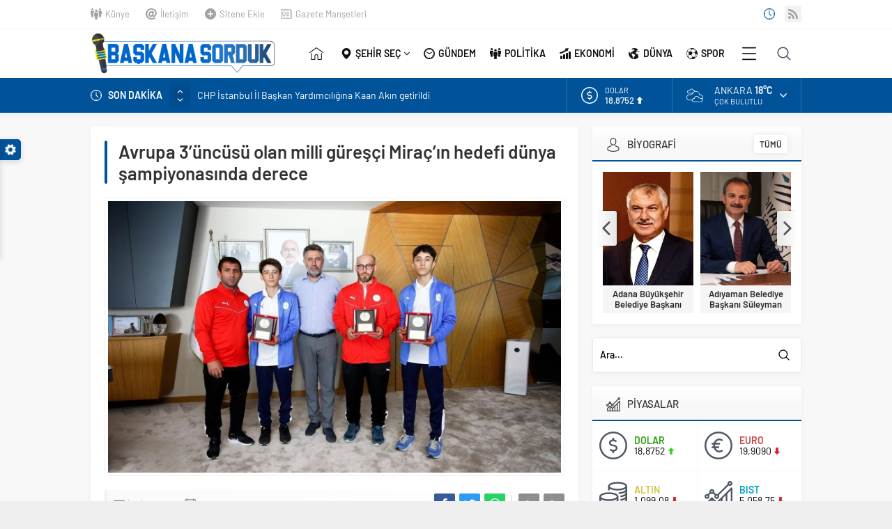

--- FILE ---
content_type: text/html; charset=UTF-8
request_url: https://www.baskanasorduk.com/spor/avrupa-3uncusu-olan-milli-guresci-miracin-hedefi-dunya-sampiyonasinda-derece/21832
body_size: 17935
content:
<!DOCTYPE html>
<html lang="tr">
<head>
<meta name="viewport" content="initial-scale=1" />
<meta charset="UTF-8" />
<!--[if lt IE 9]>
<script src="https://www.baskanasorduk.com/wp-content/themes/Neva/scripts/html5shiv.js"></script>
<![endif]-->
<link rel="shortcut icon" href="https://www.baskanasorduk.com/wp-content/uploads/2021/09/baskanasorduk-favicon.png" type="image/png">
<title>Avrupa 3’üncüsü olan milli güreşçi Miraç’ın hedefi dünya şampiyonasında derece &#8211; Başkana Sorduk</title>
<meta name='robots' content='max-image-preview:large' />
<link rel='dns-prefetch' href='//ajax.googleapis.com' />
<link rel='stylesheet' id='classic-theme-styles-css' href='https://www.baskanasorduk.com/wp-includes/css/classic-themes.min.css?ver=1'  media='all' />
<style id='global-styles-inline-css' type='text/css'>
body{--wp--preset--color--black: #000000;--wp--preset--color--cyan-bluish-gray: #abb8c3;--wp--preset--color--white: #ffffff;--wp--preset--color--pale-pink: #f78da7;--wp--preset--color--vivid-red: #cf2e2e;--wp--preset--color--luminous-vivid-orange: #ff6900;--wp--preset--color--luminous-vivid-amber: #fcb900;--wp--preset--color--light-green-cyan: #7bdcb5;--wp--preset--color--vivid-green-cyan: #00d084;--wp--preset--color--pale-cyan-blue: #8ed1fc;--wp--preset--color--vivid-cyan-blue: #0693e3;--wp--preset--color--vivid-purple: #9b51e0;--wp--preset--gradient--vivid-cyan-blue-to-vivid-purple: linear-gradient(135deg,rgba(6,147,227,1) 0%,rgb(155,81,224) 100%);--wp--preset--gradient--light-green-cyan-to-vivid-green-cyan: linear-gradient(135deg,rgb(122,220,180) 0%,rgb(0,208,130) 100%);--wp--preset--gradient--luminous-vivid-amber-to-luminous-vivid-orange: linear-gradient(135deg,rgba(252,185,0,1) 0%,rgba(255,105,0,1) 100%);--wp--preset--gradient--luminous-vivid-orange-to-vivid-red: linear-gradient(135deg,rgba(255,105,0,1) 0%,rgb(207,46,46) 100%);--wp--preset--gradient--very-light-gray-to-cyan-bluish-gray: linear-gradient(135deg,rgb(238,238,238) 0%,rgb(169,184,195) 100%);--wp--preset--gradient--cool-to-warm-spectrum: linear-gradient(135deg,rgb(74,234,220) 0%,rgb(151,120,209) 20%,rgb(207,42,186) 40%,rgb(238,44,130) 60%,rgb(251,105,98) 80%,rgb(254,248,76) 100%);--wp--preset--gradient--blush-light-purple: linear-gradient(135deg,rgb(255,206,236) 0%,rgb(152,150,240) 100%);--wp--preset--gradient--blush-bordeaux: linear-gradient(135deg,rgb(254,205,165) 0%,rgb(254,45,45) 50%,rgb(107,0,62) 100%);--wp--preset--gradient--luminous-dusk: linear-gradient(135deg,rgb(255,203,112) 0%,rgb(199,81,192) 50%,rgb(65,88,208) 100%);--wp--preset--gradient--pale-ocean: linear-gradient(135deg,rgb(255,245,203) 0%,rgb(182,227,212) 50%,rgb(51,167,181) 100%);--wp--preset--gradient--electric-grass: linear-gradient(135deg,rgb(202,248,128) 0%,rgb(113,206,126) 100%);--wp--preset--gradient--midnight: linear-gradient(135deg,rgb(2,3,129) 0%,rgb(40,116,252) 100%);--wp--preset--duotone--dark-grayscale: url('#wp-duotone-dark-grayscale');--wp--preset--duotone--grayscale: url('#wp-duotone-grayscale');--wp--preset--duotone--purple-yellow: url('#wp-duotone-purple-yellow');--wp--preset--duotone--blue-red: url('#wp-duotone-blue-red');--wp--preset--duotone--midnight: url('#wp-duotone-midnight');--wp--preset--duotone--magenta-yellow: url('#wp-duotone-magenta-yellow');--wp--preset--duotone--purple-green: url('#wp-duotone-purple-green');--wp--preset--duotone--blue-orange: url('#wp-duotone-blue-orange');--wp--preset--font-size--small: 13px;--wp--preset--font-size--medium: 20px;--wp--preset--font-size--large: 36px;--wp--preset--font-size--x-large: 42px;--wp--preset--spacing--20: 0.44rem;--wp--preset--spacing--30: 0.67rem;--wp--preset--spacing--40: 1rem;--wp--preset--spacing--50: 1.5rem;--wp--preset--spacing--60: 2.25rem;--wp--preset--spacing--70: 3.38rem;--wp--preset--spacing--80: 5.06rem;}:where(.is-layout-flex){gap: 0.5em;}body .is-layout-flow > .alignleft{float: left;margin-inline-start: 0;margin-inline-end: 2em;}body .is-layout-flow > .alignright{float: right;margin-inline-start: 2em;margin-inline-end: 0;}body .is-layout-flow > .aligncenter{margin-left: auto !important;margin-right: auto !important;}body .is-layout-constrained > .alignleft{float: left;margin-inline-start: 0;margin-inline-end: 2em;}body .is-layout-constrained > .alignright{float: right;margin-inline-start: 2em;margin-inline-end: 0;}body .is-layout-constrained > .aligncenter{margin-left: auto !important;margin-right: auto !important;}body .is-layout-constrained > :where(:not(.alignleft):not(.alignright):not(.alignfull)){max-width: var(--wp--style--global--content-size);margin-left: auto !important;margin-right: auto !important;}body .is-layout-constrained > .alignwide{max-width: var(--wp--style--global--wide-size);}body .is-layout-flex{display: flex;}body .is-layout-flex{flex-wrap: wrap;align-items: center;}body .is-layout-flex > *{margin: 0;}:where(.wp-block-columns.is-layout-flex){gap: 2em;}.has-black-color{color: var(--wp--preset--color--black) !important;}.has-cyan-bluish-gray-color{color: var(--wp--preset--color--cyan-bluish-gray) !important;}.has-white-color{color: var(--wp--preset--color--white) !important;}.has-pale-pink-color{color: var(--wp--preset--color--pale-pink) !important;}.has-vivid-red-color{color: var(--wp--preset--color--vivid-red) !important;}.has-luminous-vivid-orange-color{color: var(--wp--preset--color--luminous-vivid-orange) !important;}.has-luminous-vivid-amber-color{color: var(--wp--preset--color--luminous-vivid-amber) !important;}.has-light-green-cyan-color{color: var(--wp--preset--color--light-green-cyan) !important;}.has-vivid-green-cyan-color{color: var(--wp--preset--color--vivid-green-cyan) !important;}.has-pale-cyan-blue-color{color: var(--wp--preset--color--pale-cyan-blue) !important;}.has-vivid-cyan-blue-color{color: var(--wp--preset--color--vivid-cyan-blue) !important;}.has-vivid-purple-color{color: var(--wp--preset--color--vivid-purple) !important;}.has-black-background-color{background-color: var(--wp--preset--color--black) !important;}.has-cyan-bluish-gray-background-color{background-color: var(--wp--preset--color--cyan-bluish-gray) !important;}.has-white-background-color{background-color: var(--wp--preset--color--white) !important;}.has-pale-pink-background-color{background-color: var(--wp--preset--color--pale-pink) !important;}.has-vivid-red-background-color{background-color: var(--wp--preset--color--vivid-red) !important;}.has-luminous-vivid-orange-background-color{background-color: var(--wp--preset--color--luminous-vivid-orange) !important;}.has-luminous-vivid-amber-background-color{background-color: var(--wp--preset--color--luminous-vivid-amber) !important;}.has-light-green-cyan-background-color{background-color: var(--wp--preset--color--light-green-cyan) !important;}.has-vivid-green-cyan-background-color{background-color: var(--wp--preset--color--vivid-green-cyan) !important;}.has-pale-cyan-blue-background-color{background-color: var(--wp--preset--color--pale-cyan-blue) !important;}.has-vivid-cyan-blue-background-color{background-color: var(--wp--preset--color--vivid-cyan-blue) !important;}.has-vivid-purple-background-color{background-color: var(--wp--preset--color--vivid-purple) !important;}.has-black-border-color{border-color: var(--wp--preset--color--black) !important;}.has-cyan-bluish-gray-border-color{border-color: var(--wp--preset--color--cyan-bluish-gray) !important;}.has-white-border-color{border-color: var(--wp--preset--color--white) !important;}.has-pale-pink-border-color{border-color: var(--wp--preset--color--pale-pink) !important;}.has-vivid-red-border-color{border-color: var(--wp--preset--color--vivid-red) !important;}.has-luminous-vivid-orange-border-color{border-color: var(--wp--preset--color--luminous-vivid-orange) !important;}.has-luminous-vivid-amber-border-color{border-color: var(--wp--preset--color--luminous-vivid-amber) !important;}.has-light-green-cyan-border-color{border-color: var(--wp--preset--color--light-green-cyan) !important;}.has-vivid-green-cyan-border-color{border-color: var(--wp--preset--color--vivid-green-cyan) !important;}.has-pale-cyan-blue-border-color{border-color: var(--wp--preset--color--pale-cyan-blue) !important;}.has-vivid-cyan-blue-border-color{border-color: var(--wp--preset--color--vivid-cyan-blue) !important;}.has-vivid-purple-border-color{border-color: var(--wp--preset--color--vivid-purple) !important;}.has-vivid-cyan-blue-to-vivid-purple-gradient-background{background: var(--wp--preset--gradient--vivid-cyan-blue-to-vivid-purple) !important;}.has-light-green-cyan-to-vivid-green-cyan-gradient-background{background: var(--wp--preset--gradient--light-green-cyan-to-vivid-green-cyan) !important;}.has-luminous-vivid-amber-to-luminous-vivid-orange-gradient-background{background: var(--wp--preset--gradient--luminous-vivid-amber-to-luminous-vivid-orange) !important;}.has-luminous-vivid-orange-to-vivid-red-gradient-background{background: var(--wp--preset--gradient--luminous-vivid-orange-to-vivid-red) !important;}.has-very-light-gray-to-cyan-bluish-gray-gradient-background{background: var(--wp--preset--gradient--very-light-gray-to-cyan-bluish-gray) !important;}.has-cool-to-warm-spectrum-gradient-background{background: var(--wp--preset--gradient--cool-to-warm-spectrum) !important;}.has-blush-light-purple-gradient-background{background: var(--wp--preset--gradient--blush-light-purple) !important;}.has-blush-bordeaux-gradient-background{background: var(--wp--preset--gradient--blush-bordeaux) !important;}.has-luminous-dusk-gradient-background{background: var(--wp--preset--gradient--luminous-dusk) !important;}.has-pale-ocean-gradient-background{background: var(--wp--preset--gradient--pale-ocean) !important;}.has-electric-grass-gradient-background{background: var(--wp--preset--gradient--electric-grass) !important;}.has-midnight-gradient-background{background: var(--wp--preset--gradient--midnight) !important;}.has-small-font-size{font-size: var(--wp--preset--font-size--small) !important;}.has-medium-font-size{font-size: var(--wp--preset--font-size--medium) !important;}.has-large-font-size{font-size: var(--wp--preset--font-size--large) !important;}.has-x-large-font-size{font-size: var(--wp--preset--font-size--x-large) !important;}
.wp-block-navigation a:where(:not(.wp-element-button)){color: inherit;}
:where(.wp-block-columns.is-layout-flex){gap: 2em;}
.wp-block-pullquote{font-size: 1.5em;line-height: 1.6;}
</style>
<link rel='stylesheet' id='safirstyle-css' href='https://www.baskanasorduk.com/wp-content/themes/Neva/style.css?ver=6.1.1'  media='all' />
<link rel='stylesheet' id='minicolors-css' href='https://www.baskanasorduk.com/wp-content/themes/Neva/lib/colorpicker/jquery.minicolors.css?ver=6.1.1'  media='all' />
<link rel="https://api.w.org/" href="https://www.baskanasorduk.com/wp-json/" /><link rel="alternate" type="application/json" href="https://www.baskanasorduk.com/wp-json/wp/v2/posts/21832" /><link rel="EditURI" type="application/rsd+xml" title="RSD" href="https://www.baskanasorduk.com/xmlrpc.php?rsd" />
<link rel="wlwmanifest" type="application/wlwmanifest+xml" href="https://www.baskanasorduk.com/wp-includes/wlwmanifest.xml" />
<link rel="canonical" href="https://www.baskanasorduk.com/spor/avrupa-3uncusu-olan-milli-guresci-miracin-hedefi-dunya-sampiyonasinda-derece/21832" />
<link rel='shortlink' href='https://www.baskanasorduk.com/?p=21832' />
<link rel="alternate" type="application/json+oembed" href="https://www.baskanasorduk.com/wp-json/oembed/1.0/embed?url=https%3A%2F%2Fwww.baskanasorduk.com%2Fspor%2Favrupa-3uncusu-olan-milli-guresci-miracin-hedefi-dunya-sampiyonasinda-derece%2F21832" />
<link rel="alternate" type="text/xml+oembed" href="https://www.baskanasorduk.com/wp-json/oembed/1.0/embed?url=https%3A%2F%2Fwww.baskanasorduk.com%2Fspor%2Favrupa-3uncusu-olan-milli-guresci-miracin-hedefi-dunya-sampiyonasinda-derece%2F21832&#038;format=xml" />
		<style type="text/css" id="wp-custom-css">
			#single .excerpt {display: none;}
#singleContent p:first-child {font-weight: bold;}
.advancedPostsWidget4 .post .summary { display: none }
#comments {display: none;}
.slider2Widget .post .title a {white-space:normal}		</style>
		<meta name="yandex-verification" content="a1d712c0a0afabfd" /><!-- Global site tag (gtag.js) - Google Analytics -->
<script async src="https://www.googletagmanager.com/gtag/js?id=UA-187457069-2"></script>
<script>
  window.dataLayer = window.dataLayer || [];
  function gtag(){dataLayer.push(arguments);}
  gtag('js', new Date());

  gtag('config', 'UA-187457069-2');
</script>
<style>#topbar .clock:before,#menu .sub-menu li span.icon,.sliderWidget .slider .owl-dots .owl-dot.ads a,.listingWidget .items a .icon,.safirBox .title a:hover,.sliderWidget .rightGroup .title a:hover,.authorsWidget .author-name a,#authorRelated .item a:hover,#authorRelated .item .title:before,#allAuthorsPage .post .author-name a:hover,aside.profile .userMenu a .icon:before,#profile .table .postContainer .title a:hover,a,h1,h2,h3,h4,h5,h6,#crumbs a:hover,#infoBlock .item .icon,#menu>ul>li:hover>a,#menu>ul>li.active>a,.advancedPostsWidget1 .item .title a:hover,.advancedPostsWidget2 .item .title a:hover,.listing.style1 .item .title a:hover,.listing.style2 .item .title a:hover,#content .safirForm p>span:before,.reading .mainHeading .icon:before,#mobilemenu span.icon{color:#005299;}#topsearch button,#breakingGroup,.sliderWidget .post .safirCategoryMeta a,.sliderWidget .slider .owl-dots .owl-dot.active,.advancedPostsWidget3 .titles .title span,.listingWidget .items a .number,.slider2Widget .owl-dots .owl-dot.active a,.tabbedWidget .tabheading a.active:after,.mainHeading:after,.authorsWidget .allLink a,.burcList a .hover:after,.safirTop,.pageHeading:before,.safirnavi span,.safirnavi a,#gallery-nav a:hover,#gallery-nav a.active,#main form button.submit,#main form input[type=submit],#main .sfrIconForm form .fileLabel span.button,.safirButton,.pageHeading .inner:before,.safirOwlButtons .owl-nav div,.safirnavi span,.safirnavi a,#content form input[type=submit],#gallery-links a,#switcher .icon{background:#005299;}.tabbedWidget .tabheading a.active:before,.sliderWidget .slider .owl-dots .owl-dot:before{border-color:transparent transparent #005299 transparent;}.slider2Widget .post .title a{border-left:8px solid #005299;}#menu li.icon1>a span.icon,#mobilemenu li.icon1>a span.icon{display:inline-block;}#mobilemenu li.icon1>a span.icon:before,#menu li.icon1>a span.icon:before,#breaking.icon1:before,.safirCustomMenu li.icon1 .icon:before,.galleryWidget.withIcon.icon1 .safirthumb span:before,#topmenu li.icon1>a span.icon:before,footer .footermenu1 li.icon1>a:before,.mainHeading .icon.icon1:before{content:"\E000";}#menu li.icon2>a span.icon,#mobilemenu li.icon2>a span.icon{display:inline-block;}#mobilemenu li.icon2>a span.icon:before,#menu li.icon2>a span.icon:before,#breaking.icon2:before,.safirCustomMenu li.icon2 .icon:before,.galleryWidget.withIcon.icon2 .safirthumb span:before,#topmenu li.icon2>a span.icon:before,footer .footermenu1 li.icon2>a:before,.mainHeading .icon.icon2:before{content:"\E001";}#menu li.icon3>a span.icon,#mobilemenu li.icon3>a span.icon{display:inline-block;}#mobilemenu li.icon3>a span.icon:before,#menu li.icon3>a span.icon:before,#breaking.icon3:before,.safirCustomMenu li.icon3 .icon:before,.galleryWidget.withIcon.icon3 .safirthumb span:before,#topmenu li.icon3>a span.icon:before,footer .footermenu1 li.icon3>a:before,.mainHeading .icon.icon3:before{content:"\E002";}#menu li.icon4>a span.icon,#mobilemenu li.icon4>a span.icon{display:inline-block;}#mobilemenu li.icon4>a span.icon:before,#menu li.icon4>a span.icon:before,#breaking.icon4:before,.safirCustomMenu li.icon4 .icon:before,.galleryWidget.withIcon.icon4 .safirthumb span:before,#topmenu li.icon4>a span.icon:before,footer .footermenu1 li.icon4>a:before,.mainHeading .icon.icon4:before{content:"\E003";}#menu li.icon5>a span.icon,#mobilemenu li.icon5>a span.icon{display:inline-block;}#mobilemenu li.icon5>a span.icon:before,#menu li.icon5>a span.icon:before,#breaking.icon5:before,.safirCustomMenu li.icon5 .icon:before,.galleryWidget.withIcon.icon5 .safirthumb span:before,#topmenu li.icon5>a span.icon:before,footer .footermenu1 li.icon5>a:before,.mainHeading .icon.icon5:before{content:"\E004";}#menu li.icon6>a span.icon,#mobilemenu li.icon6>a span.icon{display:inline-block;}#mobilemenu li.icon6>a span.icon:before,#menu li.icon6>a span.icon:before,#breaking.icon6:before,.safirCustomMenu li.icon6 .icon:before,.galleryWidget.withIcon.icon6 .safirthumb span:before,#topmenu li.icon6>a span.icon:before,footer .footermenu1 li.icon6>a:before,.mainHeading .icon.icon6:before{content:"\E005";}#menu li.icon7>a span.icon,#mobilemenu li.icon7>a span.icon{display:inline-block;}#mobilemenu li.icon7>a span.icon:before,#menu li.icon7>a span.icon:before,#breaking.icon7:before,.safirCustomMenu li.icon7 .icon:before,.galleryWidget.withIcon.icon7 .safirthumb span:before,#topmenu li.icon7>a span.icon:before,footer .footermenu1 li.icon7>a:before,.mainHeading .icon.icon7:before{content:"\E006";}#menu li.icon8>a span.icon,#mobilemenu li.icon8>a span.icon{display:inline-block;}#mobilemenu li.icon8>a span.icon:before,#menu li.icon8>a span.icon:before,#breaking.icon8:before,.safirCustomMenu li.icon8 .icon:before,.galleryWidget.withIcon.icon8 .safirthumb span:before,#topmenu li.icon8>a span.icon:before,footer .footermenu1 li.icon8>a:before,.mainHeading .icon.icon8:before{content:"\E007";}#menu li.icon9>a span.icon,#mobilemenu li.icon9>a span.icon{display:inline-block;}#mobilemenu li.icon9>a span.icon:before,#menu li.icon9>a span.icon:before,#breaking.icon9:before,.safirCustomMenu li.icon9 .icon:before,.galleryWidget.withIcon.icon9 .safirthumb span:before,#topmenu li.icon9>a span.icon:before,footer .footermenu1 li.icon9>a:before,.mainHeading .icon.icon9:before{content:"\E008";}#menu li.icon10>a span.icon,#mobilemenu li.icon10>a span.icon{display:inline-block;}#mobilemenu li.icon10>a span.icon:before,#menu li.icon10>a span.icon:before,#breaking.icon10:before,.safirCustomMenu li.icon10 .icon:before,.galleryWidget.withIcon.icon10 .safirthumb span:before,#topmenu li.icon10>a span.icon:before,footer .footermenu1 li.icon10>a:before,.mainHeading .icon.icon10:before{content:"\E009";}#menu li.icon11>a span.icon,#mobilemenu li.icon11>a span.icon{display:inline-block;}#mobilemenu li.icon11>a span.icon:before,#menu li.icon11>a span.icon:before,#breaking.icon11:before,.safirCustomMenu li.icon11 .icon:before,.galleryWidget.withIcon.icon11 .safirthumb span:before,#topmenu li.icon11>a span.icon:before,footer .footermenu1 li.icon11>a:before,.mainHeading .icon.icon11:before{content:"\E00a";}#menu li.icon12>a span.icon,#mobilemenu li.icon12>a span.icon{display:inline-block;}#mobilemenu li.icon12>a span.icon:before,#menu li.icon12>a span.icon:before,#breaking.icon12:before,.safirCustomMenu li.icon12 .icon:before,.galleryWidget.withIcon.icon12 .safirthumb span:before,#topmenu li.icon12>a span.icon:before,footer .footermenu1 li.icon12>a:before,.mainHeading .icon.icon12:before{content:"\E00b";}#menu li.icon13>a span.icon,#mobilemenu li.icon13>a span.icon{display:inline-block;}#mobilemenu li.icon13>a span.icon:before,#menu li.icon13>a span.icon:before,#breaking.icon13:before,.safirCustomMenu li.icon13 .icon:before,.galleryWidget.withIcon.icon13 .safirthumb span:before,#topmenu li.icon13>a span.icon:before,footer .footermenu1 li.icon13>a:before,.mainHeading .icon.icon13:before{content:"\E00c";}#menu li.icon14>a span.icon,#mobilemenu li.icon14>a span.icon{display:inline-block;}#mobilemenu li.icon14>a span.icon:before,#menu li.icon14>a span.icon:before,#breaking.icon14:before,.safirCustomMenu li.icon14 .icon:before,.galleryWidget.withIcon.icon14 .safirthumb span:before,#topmenu li.icon14>a span.icon:before,footer .footermenu1 li.icon14>a:before,.mainHeading .icon.icon14:before{content:"\E00d";}#menu li.icon15>a span.icon,#mobilemenu li.icon15>a span.icon{display:inline-block;}#mobilemenu li.icon15>a span.icon:before,#menu li.icon15>a span.icon:before,#breaking.icon15:before,.safirCustomMenu li.icon15 .icon:before,.galleryWidget.withIcon.icon15 .safirthumb span:before,#topmenu li.icon15>a span.icon:before,footer .footermenu1 li.icon15>a:before,.mainHeading .icon.icon15:before{content:"\E00e";}#menu li.icon16>a span.icon,#mobilemenu li.icon16>a span.icon{display:inline-block;}#mobilemenu li.icon16>a span.icon:before,#menu li.icon16>a span.icon:before,#breaking.icon16:before,.safirCustomMenu li.icon16 .icon:before,.galleryWidget.withIcon.icon16 .safirthumb span:before,#topmenu li.icon16>a span.icon:before,footer .footermenu1 li.icon16>a:before,.mainHeading .icon.icon16:before{content:"\E00f";}#menu li.icon17>a span.icon,#mobilemenu li.icon17>a span.icon{display:inline-block;}#mobilemenu li.icon17>a span.icon:before,#menu li.icon17>a span.icon:before,#breaking.icon17:before,.safirCustomMenu li.icon17 .icon:before,.galleryWidget.withIcon.icon17 .safirthumb span:before,#topmenu li.icon17>a span.icon:before,footer .footermenu1 li.icon17>a:before,.mainHeading .icon.icon17:before{content:"\E010";}#menu li.icon18>a span.icon,#mobilemenu li.icon18>a span.icon{display:inline-block;}#mobilemenu li.icon18>a span.icon:before,#menu li.icon18>a span.icon:before,#breaking.icon18:before,.safirCustomMenu li.icon18 .icon:before,.galleryWidget.withIcon.icon18 .safirthumb span:before,#topmenu li.icon18>a span.icon:before,footer .footermenu1 li.icon18>a:before,.mainHeading .icon.icon18:before{content:"\E011";}#menu li.icon19>a span.icon,#mobilemenu li.icon19>a span.icon{display:inline-block;}#mobilemenu li.icon19>a span.icon:before,#menu li.icon19>a span.icon:before,#breaking.icon19:before,.safirCustomMenu li.icon19 .icon:before,.galleryWidget.withIcon.icon19 .safirthumb span:before,#topmenu li.icon19>a span.icon:before,footer .footermenu1 li.icon19>a:before,.mainHeading .icon.icon19:before{content:"\E012";}#menu li.icon20>a span.icon,#mobilemenu li.icon20>a span.icon{display:inline-block;}#mobilemenu li.icon20>a span.icon:before,#menu li.icon20>a span.icon:before,#breaking.icon20:before,.safirCustomMenu li.icon20 .icon:before,.galleryWidget.withIcon.icon20 .safirthumb span:before,#topmenu li.icon20>a span.icon:before,footer .footermenu1 li.icon20>a:before,.mainHeading .icon.icon20:before{content:"\E013";}#menu li.icon21>a span.icon,#mobilemenu li.icon21>a span.icon{display:inline-block;}#mobilemenu li.icon21>a span.icon:before,#menu li.icon21>a span.icon:before,#breaking.icon21:before,.safirCustomMenu li.icon21 .icon:before,.galleryWidget.withIcon.icon21 .safirthumb span:before,#topmenu li.icon21>a span.icon:before,footer .footermenu1 li.icon21>a:before,.mainHeading .icon.icon21:before{content:"\E014";}#menu li.icon22>a span.icon,#mobilemenu li.icon22>a span.icon{display:inline-block;}#mobilemenu li.icon22>a span.icon:before,#menu li.icon22>a span.icon:before,#breaking.icon22:before,.safirCustomMenu li.icon22 .icon:before,.galleryWidget.withIcon.icon22 .safirthumb span:before,#topmenu li.icon22>a span.icon:before,footer .footermenu1 li.icon22>a:before,.mainHeading .icon.icon22:before{content:"\E015";}#menu li.icon23>a span.icon,#mobilemenu li.icon23>a span.icon{display:inline-block;}#mobilemenu li.icon23>a span.icon:before,#menu li.icon23>a span.icon:before,#breaking.icon23:before,.safirCustomMenu li.icon23 .icon:before,.galleryWidget.withIcon.icon23 .safirthumb span:before,#topmenu li.icon23>a span.icon:before,footer .footermenu1 li.icon23>a:before,.mainHeading .icon.icon23:before{content:"\E016";}#menu li.icon24>a span.icon,#mobilemenu li.icon24>a span.icon{display:inline-block;}#mobilemenu li.icon24>a span.icon:before,#menu li.icon24>a span.icon:before,#breaking.icon24:before,.safirCustomMenu li.icon24 .icon:before,.galleryWidget.withIcon.icon24 .safirthumb span:before,#topmenu li.icon24>a span.icon:before,footer .footermenu1 li.icon24>a:before,.mainHeading .icon.icon24:before{content:"\E017";}#menu li.icon25>a span.icon,#mobilemenu li.icon25>a span.icon{display:inline-block;}#mobilemenu li.icon25>a span.icon:before,#menu li.icon25>a span.icon:before,#breaking.icon25:before,.safirCustomMenu li.icon25 .icon:before,.galleryWidget.withIcon.icon25 .safirthumb span:before,#topmenu li.icon25>a span.icon:before,footer .footermenu1 li.icon25>a:before,.mainHeading .icon.icon25:before{content:"\E018";}#menu li.icon26>a span.icon,#mobilemenu li.icon26>a span.icon{display:inline-block;}#mobilemenu li.icon26>a span.icon:before,#menu li.icon26>a span.icon:before,#breaking.icon26:before,.safirCustomMenu li.icon26 .icon:before,.galleryWidget.withIcon.icon26 .safirthumb span:before,#topmenu li.icon26>a span.icon:before,footer .footermenu1 li.icon26>a:before,.mainHeading .icon.icon26:before{content:"\E019";}#menu li.icon27>a span.icon,#mobilemenu li.icon27>a span.icon{display:inline-block;}#mobilemenu li.icon27>a span.icon:before,#menu li.icon27>a span.icon:before,#breaking.icon27:before,.safirCustomMenu li.icon27 .icon:before,.galleryWidget.withIcon.icon27 .safirthumb span:before,#topmenu li.icon27>a span.icon:before,footer .footermenu1 li.icon27>a:before,.mainHeading .icon.icon27:before{content:"\E01a";}#menu li.icon28>a span.icon,#mobilemenu li.icon28>a span.icon{display:inline-block;}#mobilemenu li.icon28>a span.icon:before,#menu li.icon28>a span.icon:before,#breaking.icon28:before,.safirCustomMenu li.icon28 .icon:before,.galleryWidget.withIcon.icon28 .safirthumb span:before,#topmenu li.icon28>a span.icon:before,footer .footermenu1 li.icon28>a:before,.mainHeading .icon.icon28:before{content:"\E01b";}#menu li.icon29>a span.icon,#mobilemenu li.icon29>a span.icon{display:inline-block;}#mobilemenu li.icon29>a span.icon:before,#menu li.icon29>a span.icon:before,#breaking.icon29:before,.safirCustomMenu li.icon29 .icon:before,.galleryWidget.withIcon.icon29 .safirthumb span:before,#topmenu li.icon29>a span.icon:before,footer .footermenu1 li.icon29>a:before,.mainHeading .icon.icon29:before{content:"\E01c";}#menu li.icon30>a span.icon,#mobilemenu li.icon30>a span.icon{display:inline-block;}#mobilemenu li.icon30>a span.icon:before,#menu li.icon30>a span.icon:before,#breaking.icon30:before,.safirCustomMenu li.icon30 .icon:before,.galleryWidget.withIcon.icon30 .safirthumb span:before,#topmenu li.icon30>a span.icon:before,footer .footermenu1 li.icon30>a:before,.mainHeading .icon.icon30:before{content:"\E01d";}#menu li.icon31>a span.icon,#mobilemenu li.icon31>a span.icon{display:inline-block;}#mobilemenu li.icon31>a span.icon:before,#menu li.icon31>a span.icon:before,#breaking.icon31:before,.safirCustomMenu li.icon31 .icon:before,.galleryWidget.withIcon.icon31 .safirthumb span:before,#topmenu li.icon31>a span.icon:before,footer .footermenu1 li.icon31>a:before,.mainHeading .icon.icon31:before{content:"\E01e";}#menu li.icon32>a span.icon,#mobilemenu li.icon32>a span.icon{display:inline-block;}#mobilemenu li.icon32>a span.icon:before,#menu li.icon32>a span.icon:before,#breaking.icon32:before,.safirCustomMenu li.icon32 .icon:before,.galleryWidget.withIcon.icon32 .safirthumb span:before,#topmenu li.icon32>a span.icon:before,footer .footermenu1 li.icon32>a:before,.mainHeading .icon.icon32:before{content:"\E01f";}#menu li.icon33>a span.icon,#mobilemenu li.icon33>a span.icon{display:inline-block;}#mobilemenu li.icon33>a span.icon:before,#menu li.icon33>a span.icon:before,#breaking.icon33:before,.safirCustomMenu li.icon33 .icon:before,.galleryWidget.withIcon.icon33 .safirthumb span:before,#topmenu li.icon33>a span.icon:before,footer .footermenu1 li.icon33>a:before,.mainHeading .icon.icon33:before{content:"\E020";}#menu li.icon34>a span.icon,#mobilemenu li.icon34>a span.icon{display:inline-block;}#mobilemenu li.icon34>a span.icon:before,#menu li.icon34>a span.icon:before,#breaking.icon34:before,.safirCustomMenu li.icon34 .icon:before,.galleryWidget.withIcon.icon34 .safirthumb span:before,#topmenu li.icon34>a span.icon:before,footer .footermenu1 li.icon34>a:before,.mainHeading .icon.icon34:before{content:"\E021";}#menu li.icon35>a span.icon,#mobilemenu li.icon35>a span.icon{display:inline-block;}#mobilemenu li.icon35>a span.icon:before,#menu li.icon35>a span.icon:before,#breaking.icon35:before,.safirCustomMenu li.icon35 .icon:before,.galleryWidget.withIcon.icon35 .safirthumb span:before,#topmenu li.icon35>a span.icon:before,footer .footermenu1 li.icon35>a:before,.mainHeading .icon.icon35:before{content:"\E022";}#menu li.icon36>a span.icon,#mobilemenu li.icon36>a span.icon{display:inline-block;}#mobilemenu li.icon36>a span.icon:before,#menu li.icon36>a span.icon:before,#breaking.icon36:before,.safirCustomMenu li.icon36 .icon:before,.galleryWidget.withIcon.icon36 .safirthumb span:before,#topmenu li.icon36>a span.icon:before,footer .footermenu1 li.icon36>a:before,.mainHeading .icon.icon36:before{content:"\E023";}#menu li.icon37>a span.icon,#mobilemenu li.icon37>a span.icon{display:inline-block;}#mobilemenu li.icon37>a span.icon:before,#menu li.icon37>a span.icon:before,#breaking.icon37:before,.safirCustomMenu li.icon37 .icon:before,.galleryWidget.withIcon.icon37 .safirthumb span:before,#topmenu li.icon37>a span.icon:before,footer .footermenu1 li.icon37>a:before,.mainHeading .icon.icon37:before{content:"\E024";}#menu li.icon38>a span.icon,#mobilemenu li.icon38>a span.icon{display:inline-block;}#mobilemenu li.icon38>a span.icon:before,#menu li.icon38>a span.icon:before,#breaking.icon38:before,.safirCustomMenu li.icon38 .icon:before,.galleryWidget.withIcon.icon38 .safirthumb span:before,#topmenu li.icon38>a span.icon:before,footer .footermenu1 li.icon38>a:before,.mainHeading .icon.icon38:before{content:"\E025";}#menu li.icon39>a span.icon,#mobilemenu li.icon39>a span.icon{display:inline-block;}#mobilemenu li.icon39>a span.icon:before,#menu li.icon39>a span.icon:before,#breaking.icon39:before,.safirCustomMenu li.icon39 .icon:before,.galleryWidget.withIcon.icon39 .safirthumb span:before,#topmenu li.icon39>a span.icon:before,footer .footermenu1 li.icon39>a:before,.mainHeading .icon.icon39:before{content:"\E026";}#menu li.icon40>a span.icon,#mobilemenu li.icon40>a span.icon{display:inline-block;}#mobilemenu li.icon40>a span.icon:before,#menu li.icon40>a span.icon:before,#breaking.icon40:before,.safirCustomMenu li.icon40 .icon:before,.galleryWidget.withIcon.icon40 .safirthumb span:before,#topmenu li.icon40>a span.icon:before,footer .footermenu1 li.icon40>a:before,.mainHeading .icon.icon40:before{content:"\E027";}#menu li.icon41>a span.icon,#mobilemenu li.icon41>a span.icon{display:inline-block;}#mobilemenu li.icon41>a span.icon:before,#menu li.icon41>a span.icon:before,#breaking.icon41:before,.safirCustomMenu li.icon41 .icon:before,.galleryWidget.withIcon.icon41 .safirthumb span:before,#topmenu li.icon41>a span.icon:before,footer .footermenu1 li.icon41>a:before,.mainHeading .icon.icon41:before{content:"\E028";}#menu li.icon42>a span.icon,#mobilemenu li.icon42>a span.icon{display:inline-block;}#mobilemenu li.icon42>a span.icon:before,#menu li.icon42>a span.icon:before,#breaking.icon42:before,.safirCustomMenu li.icon42 .icon:before,.galleryWidget.withIcon.icon42 .safirthumb span:before,#topmenu li.icon42>a span.icon:before,footer .footermenu1 li.icon42>a:before,.mainHeading .icon.icon42:before{content:"\E029";}#menu li.icon43>a span.icon,#mobilemenu li.icon43>a span.icon{display:inline-block;}#mobilemenu li.icon43>a span.icon:before,#menu li.icon43>a span.icon:before,#breaking.icon43:before,.safirCustomMenu li.icon43 .icon:before,.galleryWidget.withIcon.icon43 .safirthumb span:before,#topmenu li.icon43>a span.icon:before,footer .footermenu1 li.icon43>a:before,.mainHeading .icon.icon43:before{content:"\E02a";}#menu li.icon44>a span.icon,#mobilemenu li.icon44>a span.icon{display:inline-block;}#mobilemenu li.icon44>a span.icon:before,#menu li.icon44>a span.icon:before,#breaking.icon44:before,.safirCustomMenu li.icon44 .icon:before,.galleryWidget.withIcon.icon44 .safirthumb span:before,#topmenu li.icon44>a span.icon:before,footer .footermenu1 li.icon44>a:before,.mainHeading .icon.icon44:before{content:"\E02b";}#menu li.icon45>a span.icon,#mobilemenu li.icon45>a span.icon{display:inline-block;}#mobilemenu li.icon45>a span.icon:before,#menu li.icon45>a span.icon:before,#breaking.icon45:before,.safirCustomMenu li.icon45 .icon:before,.galleryWidget.withIcon.icon45 .safirthumb span:before,#topmenu li.icon45>a span.icon:before,footer .footermenu1 li.icon45>a:before,.mainHeading .icon.icon45:before{content:"\E02c";}#menu li.icon46>a span.icon,#mobilemenu li.icon46>a span.icon{display:inline-block;}#mobilemenu li.icon46>a span.icon:before,#menu li.icon46>a span.icon:before,#breaking.icon46:before,.safirCustomMenu li.icon46 .icon:before,.galleryWidget.withIcon.icon46 .safirthumb span:before,#topmenu li.icon46>a span.icon:before,footer .footermenu1 li.icon46>a:before,.mainHeading .icon.icon46:before{content:"\E02d";}#menu li.icon47>a span.icon,#mobilemenu li.icon47>a span.icon{display:inline-block;}#mobilemenu li.icon47>a span.icon:before,#menu li.icon47>a span.icon:before,#breaking.icon47:before,.safirCustomMenu li.icon47 .icon:before,.galleryWidget.withIcon.icon47 .safirthumb span:before,#topmenu li.icon47>a span.icon:before,footer .footermenu1 li.icon47>a:before,.mainHeading .icon.icon47:before{content:"\E02e";}#menu li.icon48>a span.icon,#mobilemenu li.icon48>a span.icon{display:inline-block;}#mobilemenu li.icon48>a span.icon:before,#menu li.icon48>a span.icon:before,#breaking.icon48:before,.safirCustomMenu li.icon48 .icon:before,.galleryWidget.withIcon.icon48 .safirthumb span:before,#topmenu li.icon48>a span.icon:before,footer .footermenu1 li.icon48>a:before,.mainHeading .icon.icon48:before{content:"\E02f";}#menu li.icon49>a span.icon,#mobilemenu li.icon49>a span.icon{display:inline-block;}#mobilemenu li.icon49>a span.icon:before,#menu li.icon49>a span.icon:before,#breaking.icon49:before,.safirCustomMenu li.icon49 .icon:before,.galleryWidget.withIcon.icon49 .safirthumb span:before,#topmenu li.icon49>a span.icon:before,footer .footermenu1 li.icon49>a:before,.mainHeading .icon.icon49:before{content:"\E030";}#menu li.icon50>a span.icon,#mobilemenu li.icon50>a span.icon{display:inline-block;}#mobilemenu li.icon50>a span.icon:before,#menu li.icon50>a span.icon:before,#breaking.icon50:before,.safirCustomMenu li.icon50 .icon:before,.galleryWidget.withIcon.icon50 .safirthumb span:before,#topmenu li.icon50>a span.icon:before,footer .footermenu1 li.icon50>a:before,.mainHeading .icon.icon50:before{content:"\E031";}#menu li.icon51>a span.icon,#mobilemenu li.icon51>a span.icon{display:inline-block;}#mobilemenu li.icon51>a span.icon:before,#menu li.icon51>a span.icon:before,#breaking.icon51:before,.safirCustomMenu li.icon51 .icon:before,.galleryWidget.withIcon.icon51 .safirthumb span:before,#topmenu li.icon51>a span.icon:before,footer .footermenu1 li.icon51>a:before,.mainHeading .icon.icon51:before{content:"\E032";}#menu li.icon52>a span.icon,#mobilemenu li.icon52>a span.icon{display:inline-block;}#mobilemenu li.icon52>a span.icon:before,#menu li.icon52>a span.icon:before,#breaking.icon52:before,.safirCustomMenu li.icon52 .icon:before,.galleryWidget.withIcon.icon52 .safirthumb span:before,#topmenu li.icon52>a span.icon:before,footer .footermenu1 li.icon52>a:before,.mainHeading .icon.icon52:before{content:"\E033";}#menu li.icon53>a span.icon,#mobilemenu li.icon53>a span.icon{display:inline-block;}#mobilemenu li.icon53>a span.icon:before,#menu li.icon53>a span.icon:before,#breaking.icon53:before,.safirCustomMenu li.icon53 .icon:before,.galleryWidget.withIcon.icon53 .safirthumb span:before,#topmenu li.icon53>a span.icon:before,footer .footermenu1 li.icon53>a:before,.mainHeading .icon.icon53:before{content:"\E034";}#menu li.icon54>a span.icon,#mobilemenu li.icon54>a span.icon{display:inline-block;}#mobilemenu li.icon54>a span.icon:before,#menu li.icon54>a span.icon:before,#breaking.icon54:before,.safirCustomMenu li.icon54 .icon:before,.galleryWidget.withIcon.icon54 .safirthumb span:before,#topmenu li.icon54>a span.icon:before,footer .footermenu1 li.icon54>a:before,.mainHeading .icon.icon54:before{content:"\E035";}#menu li.icon55>a span.icon,#mobilemenu li.icon55>a span.icon{display:inline-block;}#mobilemenu li.icon55>a span.icon:before,#menu li.icon55>a span.icon:before,#breaking.icon55:before,.safirCustomMenu li.icon55 .icon:before,.galleryWidget.withIcon.icon55 .safirthumb span:before,#topmenu li.icon55>a span.icon:before,footer .footermenu1 li.icon55>a:before,.mainHeading .icon.icon55:before{content:"\E036";}#menu li.icon56>a span.icon,#mobilemenu li.icon56>a span.icon{display:inline-block;}#mobilemenu li.icon56>a span.icon:before,#menu li.icon56>a span.icon:before,#breaking.icon56:before,.safirCustomMenu li.icon56 .icon:before,.galleryWidget.withIcon.icon56 .safirthumb span:before,#topmenu li.icon56>a span.icon:before,footer .footermenu1 li.icon56>a:before,.mainHeading .icon.icon56:before{content:"\E037";}#menu li.icon57>a span.icon,#mobilemenu li.icon57>a span.icon{display:inline-block;}#mobilemenu li.icon57>a span.icon:before,#menu li.icon57>a span.icon:before,#breaking.icon57:before,.safirCustomMenu li.icon57 .icon:before,.galleryWidget.withIcon.icon57 .safirthumb span:before,#topmenu li.icon57>a span.icon:before,footer .footermenu1 li.icon57>a:before,.mainHeading .icon.icon57:before{content:"\E038";}#menu li.icon58>a span.icon,#mobilemenu li.icon58>a span.icon{display:inline-block;}#mobilemenu li.icon58>a span.icon:before,#menu li.icon58>a span.icon:before,#breaking.icon58:before,.safirCustomMenu li.icon58 .icon:before,.galleryWidget.withIcon.icon58 .safirthumb span:before,#topmenu li.icon58>a span.icon:before,footer .footermenu1 li.icon58>a:before,.mainHeading .icon.icon58:before{content:"\E039";}#menu li.icon59>a span.icon,#mobilemenu li.icon59>a span.icon{display:inline-block;}#mobilemenu li.icon59>a span.icon:before,#menu li.icon59>a span.icon:before,#breaking.icon59:before,.safirCustomMenu li.icon59 .icon:before,.galleryWidget.withIcon.icon59 .safirthumb span:before,#topmenu li.icon59>a span.icon:before,footer .footermenu1 li.icon59>a:before,.mainHeading .icon.icon59:before{content:"\E03a";}#menu li.icon60>a span.icon,#mobilemenu li.icon60>a span.icon{display:inline-block;}#mobilemenu li.icon60>a span.icon:before,#menu li.icon60>a span.icon:before,#breaking.icon60:before,.safirCustomMenu li.icon60 .icon:before,.galleryWidget.withIcon.icon60 .safirthumb span:before,#topmenu li.icon60>a span.icon:before,footer .footermenu1 li.icon60>a:before,.mainHeading .icon.icon60:before{content:"\E03b";}#menu li.icon61>a span.icon,#mobilemenu li.icon61>a span.icon{display:inline-block;}#mobilemenu li.icon61>a span.icon:before,#menu li.icon61>a span.icon:before,#breaking.icon61:before,.safirCustomMenu li.icon61 .icon:before,.galleryWidget.withIcon.icon61 .safirthumb span:before,#topmenu li.icon61>a span.icon:before,footer .footermenu1 li.icon61>a:before,.mainHeading .icon.icon61:before{content:"\E03c";}#menu li.icon62>a span.icon,#mobilemenu li.icon62>a span.icon{display:inline-block;}#mobilemenu li.icon62>a span.icon:before,#menu li.icon62>a span.icon:before,#breaking.icon62:before,.safirCustomMenu li.icon62 .icon:before,.galleryWidget.withIcon.icon62 .safirthumb span:before,#topmenu li.icon62>a span.icon:before,footer .footermenu1 li.icon62>a:before,.mainHeading .icon.icon62:before{content:"\E03d";}#menu li.icon63>a span.icon,#mobilemenu li.icon63>a span.icon{display:inline-block;}#mobilemenu li.icon63>a span.icon:before,#menu li.icon63>a span.icon:before,#breaking.icon63:before,.safirCustomMenu li.icon63 .icon:before,.galleryWidget.withIcon.icon63 .safirthumb span:before,#topmenu li.icon63>a span.icon:before,footer .footermenu1 li.icon63>a:before,.mainHeading .icon.icon63:before{content:"\E03e";}#menu li.icon64>a span.icon,#mobilemenu li.icon64>a span.icon{display:inline-block;}#mobilemenu li.icon64>a span.icon:before,#menu li.icon64>a span.icon:before,#breaking.icon64:before,.safirCustomMenu li.icon64 .icon:before,.galleryWidget.withIcon.icon64 .safirthumb span:before,#topmenu li.icon64>a span.icon:before,footer .footermenu1 li.icon64>a:before,.mainHeading .icon.icon64:before{content:"\E03f";}#menu li.icon65>a span.icon,#mobilemenu li.icon65>a span.icon{display:inline-block;}#mobilemenu li.icon65>a span.icon:before,#menu li.icon65>a span.icon:before,#breaking.icon65:before,.safirCustomMenu li.icon65 .icon:before,.galleryWidget.withIcon.icon65 .safirthumb span:before,#topmenu li.icon65>a span.icon:before,footer .footermenu1 li.icon65>a:before,.mainHeading .icon.icon65:before{content:"\E040";}#menu li.icon66>a span.icon,#mobilemenu li.icon66>a span.icon{display:inline-block;}#mobilemenu li.icon66>a span.icon:before,#menu li.icon66>a span.icon:before,#breaking.icon66:before,.safirCustomMenu li.icon66 .icon:before,.galleryWidget.withIcon.icon66 .safirthumb span:before,#topmenu li.icon66>a span.icon:before,footer .footermenu1 li.icon66>a:before,.mainHeading .icon.icon66:before{content:"\E041";}#menu li.icon67>a span.icon,#mobilemenu li.icon67>a span.icon{display:inline-block;}#mobilemenu li.icon67>a span.icon:before,#menu li.icon67>a span.icon:before,#breaking.icon67:before,.safirCustomMenu li.icon67 .icon:before,.galleryWidget.withIcon.icon67 .safirthumb span:before,#topmenu li.icon67>a span.icon:before,footer .footermenu1 li.icon67>a:before,.mainHeading .icon.icon67:before{content:"\E042";}#menu li.icon68>a span.icon,#mobilemenu li.icon68>a span.icon{display:inline-block;}#mobilemenu li.icon68>a span.icon:before,#menu li.icon68>a span.icon:before,#breaking.icon68:before,.safirCustomMenu li.icon68 .icon:before,.galleryWidget.withIcon.icon68 .safirthumb span:before,#topmenu li.icon68>a span.icon:before,footer .footermenu1 li.icon68>a:before,.mainHeading .icon.icon68:before{content:"\E043";}#menu li.icon69>a span.icon,#mobilemenu li.icon69>a span.icon{display:inline-block;}#mobilemenu li.icon69>a span.icon:before,#menu li.icon69>a span.icon:before,#breaking.icon69:before,.safirCustomMenu li.icon69 .icon:before,.galleryWidget.withIcon.icon69 .safirthumb span:before,#topmenu li.icon69>a span.icon:before,footer .footermenu1 li.icon69>a:before,.mainHeading .icon.icon69:before{content:"\E044";}#menu li.icon70>a span.icon,#mobilemenu li.icon70>a span.icon{display:inline-block;}#mobilemenu li.icon70>a span.icon:before,#menu li.icon70>a span.icon:before,#breaking.icon70:before,.safirCustomMenu li.icon70 .icon:before,.galleryWidget.withIcon.icon70 .safirthumb span:before,#topmenu li.icon70>a span.icon:before,footer .footermenu1 li.icon70>a:before,.mainHeading .icon.icon70:before{content:"\E045";}#menu li.icon71>a span.icon,#mobilemenu li.icon71>a span.icon{display:inline-block;}#mobilemenu li.icon71>a span.icon:before,#menu li.icon71>a span.icon:before,#breaking.icon71:before,.safirCustomMenu li.icon71 .icon:before,.galleryWidget.withIcon.icon71 .safirthumb span:before,#topmenu li.icon71>a span.icon:before,footer .footermenu1 li.icon71>a:before,.mainHeading .icon.icon71:before{content:"\E046";}#menu li.icon72>a span.icon,#mobilemenu li.icon72>a span.icon{display:inline-block;}#mobilemenu li.icon72>a span.icon:before,#menu li.icon72>a span.icon:before,#breaking.icon72:before,.safirCustomMenu li.icon72 .icon:before,.galleryWidget.withIcon.icon72 .safirthumb span:before,#topmenu li.icon72>a span.icon:before,footer .footermenu1 li.icon72>a:before,.mainHeading .icon.icon72:before{content:"\E047";}#menu li.icon73>a span.icon,#mobilemenu li.icon73>a span.icon{display:inline-block;}#mobilemenu li.icon73>a span.icon:before,#menu li.icon73>a span.icon:before,#breaking.icon73:before,.safirCustomMenu li.icon73 .icon:before,.galleryWidget.withIcon.icon73 .safirthumb span:before,#topmenu li.icon73>a span.icon:before,footer .footermenu1 li.icon73>a:before,.mainHeading .icon.icon73:before{content:"\E048";}#menu li.icon74>a span.icon,#mobilemenu li.icon74>a span.icon{display:inline-block;}#mobilemenu li.icon74>a span.icon:before,#menu li.icon74>a span.icon:before,#breaking.icon74:before,.safirCustomMenu li.icon74 .icon:before,.galleryWidget.withIcon.icon74 .safirthumb span:before,#topmenu li.icon74>a span.icon:before,footer .footermenu1 li.icon74>a:before,.mainHeading .icon.icon74:before{content:"\E049";}#menu li.icon75>a span.icon,#mobilemenu li.icon75>a span.icon{display:inline-block;}#mobilemenu li.icon75>a span.icon:before,#menu li.icon75>a span.icon:before,#breaking.icon75:before,.safirCustomMenu li.icon75 .icon:before,.galleryWidget.withIcon.icon75 .safirthumb span:before,#topmenu li.icon75>a span.icon:before,footer .footermenu1 li.icon75>a:before,.mainHeading .icon.icon75:before{content:"\E04a";}#menu li.icon76>a span.icon,#mobilemenu li.icon76>a span.icon{display:inline-block;}#mobilemenu li.icon76>a span.icon:before,#menu li.icon76>a span.icon:before,#breaking.icon76:before,.safirCustomMenu li.icon76 .icon:before,.galleryWidget.withIcon.icon76 .safirthumb span:before,#topmenu li.icon76>a span.icon:before,footer .footermenu1 li.icon76>a:before,.mainHeading .icon.icon76:before{content:"\E04b";}#menu li.icon77>a span.icon,#mobilemenu li.icon77>a span.icon{display:inline-block;}#mobilemenu li.icon77>a span.icon:before,#menu li.icon77>a span.icon:before,#breaking.icon77:before,.safirCustomMenu li.icon77 .icon:before,.galleryWidget.withIcon.icon77 .safirthumb span:before,#topmenu li.icon77>a span.icon:before,footer .footermenu1 li.icon77>a:before,.mainHeading .icon.icon77:before{content:"\E04c";}#menu li.icon78>a span.icon,#mobilemenu li.icon78>a span.icon{display:inline-block;}#mobilemenu li.icon78>a span.icon:before,#menu li.icon78>a span.icon:before,#breaking.icon78:before,.safirCustomMenu li.icon78 .icon:before,.galleryWidget.withIcon.icon78 .safirthumb span:before,#topmenu li.icon78>a span.icon:before,footer .footermenu1 li.icon78>a:before,.mainHeading .icon.icon78:before{content:"\E04d";}#menu li.icon79>a span.icon,#mobilemenu li.icon79>a span.icon{display:inline-block;}#mobilemenu li.icon79>a span.icon:before,#menu li.icon79>a span.icon:before,#breaking.icon79:before,.safirCustomMenu li.icon79 .icon:before,.galleryWidget.withIcon.icon79 .safirthumb span:before,#topmenu li.icon79>a span.icon:before,footer .footermenu1 li.icon79>a:before,.mainHeading .icon.icon79:before{content:"\E04e";}#menu li.icon80>a span.icon,#mobilemenu li.icon80>a span.icon{display:inline-block;}#mobilemenu li.icon80>a span.icon:before,#menu li.icon80>a span.icon:before,#breaking.icon80:before,.safirCustomMenu li.icon80 .icon:before,.galleryWidget.withIcon.icon80 .safirthumb span:before,#topmenu li.icon80>a span.icon:before,footer .footermenu1 li.icon80>a:before,.mainHeading .icon.icon80:before{content:"\E04f";}#menu li.icon81>a span.icon,#mobilemenu li.icon81>a span.icon{display:inline-block;}#mobilemenu li.icon81>a span.icon:before,#menu li.icon81>a span.icon:before,#breaking.icon81:before,.safirCustomMenu li.icon81 .icon:before,.galleryWidget.withIcon.icon81 .safirthumb span:before,#topmenu li.icon81>a span.icon:before,footer .footermenu1 li.icon81>a:before,.mainHeading .icon.icon81:before{content:"\E050";}#menu li.icon82>a span.icon,#mobilemenu li.icon82>a span.icon{display:inline-block;}#mobilemenu li.icon82>a span.icon:before,#menu li.icon82>a span.icon:before,#breaking.icon82:before,.safirCustomMenu li.icon82 .icon:before,.galleryWidget.withIcon.icon82 .safirthumb span:before,#topmenu li.icon82>a span.icon:before,footer .footermenu1 li.icon82>a:before,.mainHeading .icon.icon82:before{content:"\E051";}#menu li.icon83>a span.icon,#mobilemenu li.icon83>a span.icon{display:inline-block;}#mobilemenu li.icon83>a span.icon:before,#menu li.icon83>a span.icon:before,#breaking.icon83:before,.safirCustomMenu li.icon83 .icon:before,.galleryWidget.withIcon.icon83 .safirthumb span:before,#topmenu li.icon83>a span.icon:before,footer .footermenu1 li.icon83>a:before,.mainHeading .icon.icon83:before{content:"\E052";}#menu li.icon84>a span.icon,#mobilemenu li.icon84>a span.icon{display:inline-block;}#mobilemenu li.icon84>a span.icon:before,#menu li.icon84>a span.icon:before,#breaking.icon84:before,.safirCustomMenu li.icon84 .icon:before,.galleryWidget.withIcon.icon84 .safirthumb span:before,#topmenu li.icon84>a span.icon:before,footer .footermenu1 li.icon84>a:before,.mainHeading .icon.icon84:before{content:"\E053";}#menu li.icon85>a span.icon,#mobilemenu li.icon85>a span.icon{display:inline-block;}#mobilemenu li.icon85>a span.icon:before,#menu li.icon85>a span.icon:before,#breaking.icon85:before,.safirCustomMenu li.icon85 .icon:before,.galleryWidget.withIcon.icon85 .safirthumb span:before,#topmenu li.icon85>a span.icon:before,footer .footermenu1 li.icon85>a:before,.mainHeading .icon.icon85:before{content:"\E054";}#menu li.icon86>a span.icon,#mobilemenu li.icon86>a span.icon{display:inline-block;}#mobilemenu li.icon86>a span.icon:before,#menu li.icon86>a span.icon:before,#breaking.icon86:before,.safirCustomMenu li.icon86 .icon:before,.galleryWidget.withIcon.icon86 .safirthumb span:before,#topmenu li.icon86>a span.icon:before,footer .footermenu1 li.icon86>a:before,.mainHeading .icon.icon86:before{content:"\E055";}#menu li.icon87>a span.icon,#mobilemenu li.icon87>a span.icon{display:inline-block;}#mobilemenu li.icon87>a span.icon:before,#menu li.icon87>a span.icon:before,#breaking.icon87:before,.safirCustomMenu li.icon87 .icon:before,.galleryWidget.withIcon.icon87 .safirthumb span:before,#topmenu li.icon87>a span.icon:before,footer .footermenu1 li.icon87>a:before,.mainHeading .icon.icon87:before{content:"\E056";}#menu li.icon88>a span.icon,#mobilemenu li.icon88>a span.icon{display:inline-block;}#mobilemenu li.icon88>a span.icon:before,#menu li.icon88>a span.icon:before,#breaking.icon88:before,.safirCustomMenu li.icon88 .icon:before,.galleryWidget.withIcon.icon88 .safirthumb span:before,#topmenu li.icon88>a span.icon:before,footer .footermenu1 li.icon88>a:before,.mainHeading .icon.icon88:before{content:"\E057";}#menu li.icon89>a span.icon,#mobilemenu li.icon89>a span.icon{display:inline-block;}#mobilemenu li.icon89>a span.icon:before,#menu li.icon89>a span.icon:before,#breaking.icon89:before,.safirCustomMenu li.icon89 .icon:before,.galleryWidget.withIcon.icon89 .safirthumb span:before,#topmenu li.icon89>a span.icon:before,footer .footermenu1 li.icon89>a:before,.mainHeading .icon.icon89:before{content:"\E058";}#menu li.icon90>a span.icon,#mobilemenu li.icon90>a span.icon{display:inline-block;}#mobilemenu li.icon90>a span.icon:before,#menu li.icon90>a span.icon:before,#breaking.icon90:before,.safirCustomMenu li.icon90 .icon:before,.galleryWidget.withIcon.icon90 .safirthumb span:before,#topmenu li.icon90>a span.icon:before,footer .footermenu1 li.icon90>a:before,.mainHeading .icon.icon90:before{content:"\E059";}#menu li.icon91>a span.icon,#mobilemenu li.icon91>a span.icon{display:inline-block;}#mobilemenu li.icon91>a span.icon:before,#menu li.icon91>a span.icon:before,#breaking.icon91:before,.safirCustomMenu li.icon91 .icon:before,.galleryWidget.withIcon.icon91 .safirthumb span:before,#topmenu li.icon91>a span.icon:before,footer .footermenu1 li.icon91>a:before,.mainHeading .icon.icon91:before{content:"\E05a";}#menu li.icon92>a span.icon,#mobilemenu li.icon92>a span.icon{display:inline-block;}#mobilemenu li.icon92>a span.icon:before,#menu li.icon92>a span.icon:before,#breaking.icon92:before,.safirCustomMenu li.icon92 .icon:before,.galleryWidget.withIcon.icon92 .safirthumb span:before,#topmenu li.icon92>a span.icon:before,footer .footermenu1 li.icon92>a:before,.mainHeading .icon.icon92:before{content:"\E05b";}#menu li.icon93>a span.icon,#mobilemenu li.icon93>a span.icon{display:inline-block;}#mobilemenu li.icon93>a span.icon:before,#menu li.icon93>a span.icon:before,#breaking.icon93:before,.safirCustomMenu li.icon93 .icon:before,.galleryWidget.withIcon.icon93 .safirthumb span:before,#topmenu li.icon93>a span.icon:before,footer .footermenu1 li.icon93>a:before,.mainHeading .icon.icon93:before{content:"\E05c";}#menu li.icon94>a span.icon,#mobilemenu li.icon94>a span.icon{display:inline-block;}#mobilemenu li.icon94>a span.icon:before,#menu li.icon94>a span.icon:before,#breaking.icon94:before,.safirCustomMenu li.icon94 .icon:before,.galleryWidget.withIcon.icon94 .safirthumb span:before,#topmenu li.icon94>a span.icon:before,footer .footermenu1 li.icon94>a:before,.mainHeading .icon.icon94:before{content:"\E05d";}#menu li.icon95>a span.icon,#mobilemenu li.icon95>a span.icon{display:inline-block;}#mobilemenu li.icon95>a span.icon:before,#menu li.icon95>a span.icon:before,#breaking.icon95:before,.safirCustomMenu li.icon95 .icon:before,.galleryWidget.withIcon.icon95 .safirthumb span:before,#topmenu li.icon95>a span.icon:before,footer .footermenu1 li.icon95>a:before,.mainHeading .icon.icon95:before{content:"\E05e";}#menu li.icon96>a span.icon,#mobilemenu li.icon96>a span.icon{display:inline-block;}#mobilemenu li.icon96>a span.icon:before,#menu li.icon96>a span.icon:before,#breaking.icon96:before,.safirCustomMenu li.icon96 .icon:before,.galleryWidget.withIcon.icon96 .safirthumb span:before,#topmenu li.icon96>a span.icon:before,footer .footermenu1 li.icon96>a:before,.mainHeading .icon.icon96:before{content:"\E05f";}#menu li.icon97>a span.icon,#mobilemenu li.icon97>a span.icon{display:inline-block;}#mobilemenu li.icon97>a span.icon:before,#menu li.icon97>a span.icon:before,#breaking.icon97:before,.safirCustomMenu li.icon97 .icon:before,.galleryWidget.withIcon.icon97 .safirthumb span:before,#topmenu li.icon97>a span.icon:before,footer .footermenu1 li.icon97>a:before,.mainHeading .icon.icon97:before{content:"\E060";}#menu li.icon98>a span.icon,#mobilemenu li.icon98>a span.icon{display:inline-block;}#mobilemenu li.icon98>a span.icon:before,#menu li.icon98>a span.icon:before,#breaking.icon98:before,.safirCustomMenu li.icon98 .icon:before,.galleryWidget.withIcon.icon98 .safirthumb span:before,#topmenu li.icon98>a span.icon:before,footer .footermenu1 li.icon98>a:before,.mainHeading .icon.icon98:before{content:"\E061";}#menu li.icon99>a span.icon,#mobilemenu li.icon99>a span.icon{display:inline-block;}#mobilemenu li.icon99>a span.icon:before,#menu li.icon99>a span.icon:before,#breaking.icon99:before,.safirCustomMenu li.icon99 .icon:before,.galleryWidget.withIcon.icon99 .safirthumb span:before,#topmenu li.icon99>a span.icon:before,footer .footermenu1 li.icon99>a:before,.mainHeading .icon.icon99:before{content:"\E062";}#menu li.icon100>a span.icon,#mobilemenu li.icon100>a span.icon{display:inline-block;}#mobilemenu li.icon100>a span.icon:before,#menu li.icon100>a span.icon:before,#breaking.icon100:before,.safirCustomMenu li.icon100 .icon:before,.galleryWidget.withIcon.icon100 .safirthumb span:before,#topmenu li.icon100>a span.icon:before,footer .footermenu1 li.icon100>a:before,.mainHeading .icon.icon100:before{content:"\E063";}#menu li.icon101>a span.icon,#mobilemenu li.icon101>a span.icon{display:inline-block;}#mobilemenu li.icon101>a span.icon:before,#menu li.icon101>a span.icon:before,#breaking.icon101:before,.safirCustomMenu li.icon101 .icon:before,.galleryWidget.withIcon.icon101 .safirthumb span:before,#topmenu li.icon101>a span.icon:before,footer .footermenu1 li.icon101>a:before,.mainHeading .icon.icon101:before{content:"\E064";}#menu li.icon102>a span.icon,#mobilemenu li.icon102>a span.icon{display:inline-block;}#mobilemenu li.icon102>a span.icon:before,#menu li.icon102>a span.icon:before,#breaking.icon102:before,.safirCustomMenu li.icon102 .icon:before,.galleryWidget.withIcon.icon102 .safirthumb span:before,#topmenu li.icon102>a span.icon:before,footer .footermenu1 li.icon102>a:before,.mainHeading .icon.icon102:before{content:"\E065";}#menu li.icon103>a span.icon,#mobilemenu li.icon103>a span.icon{display:inline-block;}#mobilemenu li.icon103>a span.icon:before,#menu li.icon103>a span.icon:before,#breaking.icon103:before,.safirCustomMenu li.icon103 .icon:before,.galleryWidget.withIcon.icon103 .safirthumb span:before,#topmenu li.icon103>a span.icon:before,footer .footermenu1 li.icon103>a:before,.mainHeading .icon.icon103:before{content:"\E066";}#menu li.icon104>a span.icon,#mobilemenu li.icon104>a span.icon{display:inline-block;}#mobilemenu li.icon104>a span.icon:before,#menu li.icon104>a span.icon:before,#breaking.icon104:before,.safirCustomMenu li.icon104 .icon:before,.galleryWidget.withIcon.icon104 .safirthumb span:before,#topmenu li.icon104>a span.icon:before,footer .footermenu1 li.icon104>a:before,.mainHeading .icon.icon104:before{content:"\E067";}#menu li.icon105>a span.icon,#mobilemenu li.icon105>a span.icon{display:inline-block;}#mobilemenu li.icon105>a span.icon:before,#menu li.icon105>a span.icon:before,#breaking.icon105:before,.safirCustomMenu li.icon105 .icon:before,.galleryWidget.withIcon.icon105 .safirthumb span:before,#topmenu li.icon105>a span.icon:before,footer .footermenu1 li.icon105>a:before,.mainHeading .icon.icon105:before{content:"\E068";}#menu li.icon106>a span.icon,#mobilemenu li.icon106>a span.icon{display:inline-block;}#mobilemenu li.icon106>a span.icon:before,#menu li.icon106>a span.icon:before,#breaking.icon106:before,.safirCustomMenu li.icon106 .icon:before,.galleryWidget.withIcon.icon106 .safirthumb span:before,#topmenu li.icon106>a span.icon:before,footer .footermenu1 li.icon106>a:before,.mainHeading .icon.icon106:before{content:"\E069";}#menu li.icon107>a span.icon,#mobilemenu li.icon107>a span.icon{display:inline-block;}#mobilemenu li.icon107>a span.icon:before,#menu li.icon107>a span.icon:before,#breaking.icon107:before,.safirCustomMenu li.icon107 .icon:before,.galleryWidget.withIcon.icon107 .safirthumb span:before,#topmenu li.icon107>a span.icon:before,footer .footermenu1 li.icon107>a:before,.mainHeading .icon.icon107:before{content:"\E06a";}#menu li.icon108>a span.icon,#mobilemenu li.icon108>a span.icon{display:inline-block;}#mobilemenu li.icon108>a span.icon:before,#menu li.icon108>a span.icon:before,#breaking.icon108:before,.safirCustomMenu li.icon108 .icon:before,.galleryWidget.withIcon.icon108 .safirthumb span:before,#topmenu li.icon108>a span.icon:before,footer .footermenu1 li.icon108>a:before,.mainHeading .icon.icon108:before{content:"\E06b";}#menu li.icon109>a span.icon,#mobilemenu li.icon109>a span.icon{display:inline-block;}#mobilemenu li.icon109>a span.icon:before,#menu li.icon109>a span.icon:before,#breaking.icon109:before,.safirCustomMenu li.icon109 .icon:before,.galleryWidget.withIcon.icon109 .safirthumb span:before,#topmenu li.icon109>a span.icon:before,footer .footermenu1 li.icon109>a:before,.mainHeading .icon.icon109:before{content:"\E06c";}#menu li.icon110>a span.icon,#mobilemenu li.icon110>a span.icon{display:inline-block;}#mobilemenu li.icon110>a span.icon:before,#menu li.icon110>a span.icon:before,#breaking.icon110:before,.safirCustomMenu li.icon110 .icon:before,.galleryWidget.withIcon.icon110 .safirthumb span:before,#topmenu li.icon110>a span.icon:before,footer .footermenu1 li.icon110>a:before,.mainHeading .icon.icon110:before{content:"\E06d";}</style><meta property="og:image" content="https://www.baskanasorduk.com/wp-content/uploads/2021/09/avrupa-3uncusu-olan-milli-guresci-miracin-hedefi-dunya-sampiyonasinda-derece_c33c726.jpg" />
</head>
<body class="post-template-default single single-post postid-21832 single-format-standard desktop stickySidebar" data-nonce="2daed15e1c">

<div id="safirPage">

	<div id="switcher">
		<form action="https://www.baskanasorduk.com" method="get">
			<p>Site Rengi</p>
			<input class="switcherInput input1" autocomplete="off" name="nevac1" type="text" value="#005299" size="7" maxlength="7" style="width: 88px;border:1px solid #dedede;font-size:12px;height: 28px;">
			<div class="designButtons">
				<a href="https://www.baskanasorduk.com?cat=1&listing=style1">Liste 1</a>
				<a href="https://www.baskanasorduk.com?cat=1&listing=style2">Liste 2</a>
				<a href="https://www.baskanasorduk.com?cat=1&listing=style3">Liste 3</a>
			</div>
			<input type="submit" value="Siteye Uygula" style="width: 88px;margin-top:4px;font-size:12px;height: 28px;" />
		</form>
		<div class="icon"><span></span></div>
	</div>

<header data-nonce="505515ff60">
	<div style="display: none" class="safirclock"></div>
			<div id="topbar">
			<div class="innerContainer">
				<nav id="topmenu">
					<ul id="menu-ust-menu" class="menu"><li id="menu-item-260" class="menu-item menu-item-type-post_type menu-item-object-page menu-item-260 icon104"><a href="https://www.baskanasorduk.com/kunye">Künye</a></li>
<li id="menu-item-259" class="menu-item menu-item-type-post_type menu-item-object-page menu-item-259 icon62"><a href="https://www.baskanasorduk.com/iletisim">İletişim</a></li>
<li id="menu-item-253" class="menu-item menu-item-type-post_type menu-item-object-page menu-item-253 icon50"><a href="https://www.baskanasorduk.com/sitene-ekle">Sitene Ekle</a></li>
<li id="menu-item-4492" class="menu-item menu-item-type-post_type menu-item-object-page menu-item-4492 icon27"><a href="https://www.baskanasorduk.com/gazete-mansetleri">Gazete Manşetleri</a></li>
</ul>				</nav>
				<div class="rightGroup">
											<div class="clock safirclock"></div>
										<div class="social">
						<ul class="safirSocial">
	<li class="rss">
			<a rel="external" href="feed" title="Rss"></a></li></ul>
					</div>
				</div>
			</div>
		</div>
		<div id="header-cont">
		<div class="innerContainer">
			<div id="mobileHeader">
				<div class="toggleMenu"></div>
				<div id="header-logo">
										<span>										<a href="https://www.baskanasorduk.com">
						<img src="https://www.baskanasorduk.com/wp-content/uploads/2021/09/baskanasorduklogo.png" alt="Başkana Sorduk" title="Başkana Sorduk - Anasayfa" width="5904" height="1327" style="height:1327px;" />
					</a>
					</span>				</div>
							</div>
							<div id="topsearch">
					<div class="button"></div>
					<div class="form">
						<form method="get" class="safir-searchform" action="https://www.baskanasorduk.com">
							<input type="text" name="s" value="Arama yap..." onblur="if(this.value=='') this.value=this.defaultValue;" onfocus="if(this.value==this.defaultValue) this.value='';" />
							<button type="submit"></button>
						</form>
					</div>
				</div>
									<nav id="mainMenu">
				<div id="menuGroup">
					<div id="menu">
						<ul id="menu-ana-menu" class="menu"><li id="menu-item-3711" class="menu-item menu-item-type-custom menu-item-object-custom menu-item-home menu-item-3711 icon26 metinsiz"><a title="ANASAYFA" href="https://www.baskanasorduk.com/">ANASAYFA</a></li>
<li id="menu-item-3713" class="menu-item menu-item-type-custom menu-item-object-custom menu-item-has-children menu-item-3713 icon39"><a href="#">ŞEHİR SEÇ</a>
<ul class="sub-menu">
	<li id="menu-item-3714" class="menu-item menu-item-type-custom menu-item-object-custom menu-item-has-children menu-item-3714 "><a href="#">MARMARA BÖLGESİ</a>
	<ul class="sub-menu">
		<li id="menu-item-3733" class="menu-item menu-item-type-taxonomy menu-item-object-category menu-item-3733 color33 "><a href="https://www.baskanasorduk.com/kategori/balikesir">Balıkesir</a></li>
		<li id="menu-item-3743" class="menu-item menu-item-type-taxonomy menu-item-object-category menu-item-3743 color42 "><a href="https://www.baskanasorduk.com/kategori/bursa">Bursa</a></li>
		<li id="menu-item-3744" class="menu-item menu-item-type-taxonomy menu-item-object-category menu-item-3744 color43 "><a href="https://www.baskanasorduk.com/kategori/canakkale">Çanakkale</a></li>
		<li id="menu-item-3752" class="menu-item menu-item-type-taxonomy menu-item-object-category menu-item-3752 color49 "><a href="https://www.baskanasorduk.com/kategori/edirne">Edirne</a></li>
		<li id="menu-item-3758" class="menu-item menu-item-type-taxonomy menu-item-object-category menu-item-3758 color53 "><a href="https://www.baskanasorduk.com/kategori/eskisehir">Eskişehir</a></li>
		<li id="menu-item-3769" class="menu-item menu-item-type-taxonomy menu-item-object-category menu-item-3769 color61 "><a href="https://www.baskanasorduk.com/kategori/istanbul">İstanbul</a></li>
		<li id="menu-item-3779" class="menu-item menu-item-type-taxonomy menu-item-object-category menu-item-3779 color71 "><a href="https://www.baskanasorduk.com/kategori/kirklareli">Kırklareli</a></li>
		<li id="menu-item-3781" class="menu-item menu-item-type-taxonomy menu-item-object-category menu-item-3781 color73 "><a href="https://www.baskanasorduk.com/kategori/kocaeli">Kocaeli</a></li>
		<li id="menu-item-3799" class="menu-item menu-item-type-taxonomy menu-item-object-category menu-item-3799 color87 "><a href="https://www.baskanasorduk.com/kategori/sakarya">Sakarya</a></li>
		<li id="menu-item-3807" class="menu-item menu-item-type-taxonomy menu-item-object-category menu-item-3807 color94 "><a href="https://www.baskanasorduk.com/kategori/tekirdag">Tekirdağ</a></li>
		<li id="menu-item-3815" class="menu-item menu-item-type-taxonomy menu-item-object-category menu-item-3815 color100 "><a href="https://www.baskanasorduk.com/kategori/yalova">Yalova</a></li>
	</ul>
</li>
	<li id="menu-item-3716" class="menu-item menu-item-type-custom menu-item-object-custom menu-item-has-children menu-item-3716 "><a href="#">İÇ ANADOLU BÖLGESİ</a>
	<ul class="sub-menu">
		<li id="menu-item-3726" class="menu-item menu-item-type-taxonomy menu-item-object-category menu-item-3726 color26 "><a href="https://www.baskanasorduk.com/kategori/aksaray">Aksaray</a></li>
		<li id="menu-item-3728" class="menu-item menu-item-type-taxonomy menu-item-object-category menu-item-3728 color28 "><a href="https://www.baskanasorduk.com/kategori/ankara">Ankara</a></li>
		<li id="menu-item-3737" class="menu-item menu-item-type-taxonomy menu-item-object-category menu-item-3737 color37 "><a href="https://www.baskanasorduk.com/kategori/bilecik">Bilecik</a></li>
		<li id="menu-item-3745" class="menu-item menu-item-type-taxonomy menu-item-object-category menu-item-3745 color44 "><a href="https://www.baskanasorduk.com/kategori/cankiri">Çankırı</a></li>
		<li id="menu-item-3773" class="menu-item menu-item-type-taxonomy menu-item-object-category menu-item-3773 color65 "><a href="https://www.baskanasorduk.com/kategori/karaman">Karaman</a></li>
		<li id="menu-item-3776" class="menu-item menu-item-type-taxonomy menu-item-object-category menu-item-3776 color68 "><a href="https://www.baskanasorduk.com/kategori/kayseri">Kayseri</a></li>
		<li id="menu-item-3778" class="menu-item menu-item-type-taxonomy menu-item-object-category menu-item-3778 color70 "><a href="https://www.baskanasorduk.com/kategori/kirikkale">Kırıkkale</a></li>
		<li id="menu-item-3780" class="menu-item menu-item-type-taxonomy menu-item-object-category menu-item-3780 color72 "><a href="https://www.baskanasorduk.com/kategori/kirsehir">Kırşehir</a></li>
		<li id="menu-item-3782" class="menu-item menu-item-type-taxonomy menu-item-object-category menu-item-3782 color74 "><a href="https://www.baskanasorduk.com/kategori/konya">Konya</a></li>
		<li id="menu-item-3792" class="menu-item menu-item-type-taxonomy menu-item-object-category menu-item-3792 color82 "><a href="https://www.baskanasorduk.com/kategori/nevsehir">Nevşehir</a></li>
		<li id="menu-item-3793" class="menu-item menu-item-type-taxonomy menu-item-object-category menu-item-3793 color83 "><a href="https://www.baskanasorduk.com/kategori/nigde">Niğde</a></li>
		<li id="menu-item-3805" class="menu-item menu-item-type-taxonomy menu-item-object-category menu-item-3805 color92 "><a href="https://www.baskanasorduk.com/kategori/sivas">Sivas</a></li>
		<li id="menu-item-3816" class="menu-item menu-item-type-taxonomy menu-item-object-category menu-item-3816 color101 "><a href="https://www.baskanasorduk.com/kategori/yozgat">Yozgat</a></li>
	</ul>
</li>
	<li id="menu-item-3717" class="menu-item menu-item-type-custom menu-item-object-custom menu-item-has-children menu-item-3717 "><a href="#">EGE BÖLGESİ</a>
	<ul class="sub-menu">
		<li id="menu-item-3724" class="menu-item menu-item-type-taxonomy menu-item-object-category menu-item-3724 color24 "><a href="https://www.baskanasorduk.com/kategori/afyonkarahisar">Afyonkarahisar</a></li>
		<li id="menu-item-3732" class="menu-item menu-item-type-taxonomy menu-item-object-category menu-item-3732 color32 "><a href="https://www.baskanasorduk.com/kategori/aydin">Aydın</a></li>
		<li id="menu-item-3748" class="menu-item menu-item-type-taxonomy menu-item-object-category menu-item-3748 color46 "><a href="https://www.baskanasorduk.com/kategori/denizli">Denizli</a></li>
		<li id="menu-item-3770" class="menu-item menu-item-type-taxonomy menu-item-object-category menu-item-3770 color62 "><a href="https://www.baskanasorduk.com/kategori/izmir">İzmir</a></li>
		<li id="menu-item-3784" class="menu-item menu-item-type-taxonomy menu-item-object-category menu-item-3784 color75 "><a href="https://www.baskanasorduk.com/kategori/kutahya">Kütahya</a></li>
		<li id="menu-item-3786" class="menu-item menu-item-type-taxonomy menu-item-object-category menu-item-3786 color77 "><a href="https://www.baskanasorduk.com/kategori/manisa">Manisa</a></li>
		<li id="menu-item-3790" class="menu-item menu-item-type-taxonomy menu-item-object-category menu-item-3790 color80 "><a href="https://www.baskanasorduk.com/kategori/mugla">Muğla</a></li>
		<li id="menu-item-3812" class="menu-item menu-item-type-taxonomy menu-item-object-category menu-item-3812 color98 "><a href="https://www.baskanasorduk.com/kategori/usak">Uşak</a></li>
	</ul>
</li>
	<li id="menu-item-3718" class="menu-item menu-item-type-custom menu-item-object-custom menu-item-has-children menu-item-3718 "><a href="#">AKDENİZ BÖLGESİ</a>
	<ul class="sub-menu">
		<li id="menu-item-3722" class="menu-item menu-item-type-taxonomy menu-item-object-category menu-item-3722 color22 "><a href="https://www.baskanasorduk.com/kategori/adana">Adana</a></li>
		<li id="menu-item-3729" class="menu-item menu-item-type-taxonomy menu-item-object-category menu-item-3729 color29 "><a href="https://www.baskanasorduk.com/kategori/antalya">Antalya</a></li>
		<li id="menu-item-3742" class="menu-item menu-item-type-taxonomy menu-item-object-category menu-item-3742 color41 "><a href="https://www.baskanasorduk.com/kategori/burdur">Burdur</a></li>
		<li id="menu-item-3766" class="menu-item menu-item-type-taxonomy menu-item-object-category menu-item-3766 color58 "><a href="https://www.baskanasorduk.com/kategori/hatay">Hatay</a></li>
		<li id="menu-item-3768" class="menu-item menu-item-type-taxonomy menu-item-object-category menu-item-3768 color60 "><a href="https://www.baskanasorduk.com/kategori/isparta">Isparta</a></li>
		<li id="menu-item-3771" class="menu-item menu-item-type-taxonomy menu-item-object-category menu-item-3771 color63 "><a href="https://www.baskanasorduk.com/kategori/kahramanmaras">Kahramanmaraş</a></li>
		<li id="menu-item-3789" class="menu-item menu-item-type-taxonomy menu-item-object-category menu-item-3789 color79 "><a href="https://www.baskanasorduk.com/kategori/mersin">Mersin</a></li>
		<li id="menu-item-3795" class="menu-item menu-item-type-taxonomy menu-item-object-category menu-item-3795 color85 "><a href="https://www.baskanasorduk.com/kategori/osmaniye">Osmaniye</a></li>
	</ul>
</li>
	<li id="menu-item-3719" class="menu-item menu-item-type-custom menu-item-object-custom menu-item-has-children menu-item-3719 "><a href="#">KARADENİZ BÖLGESİ</a>
	<ul class="sub-menu">
		<li id="menu-item-3727" class="menu-item menu-item-type-taxonomy menu-item-object-category menu-item-3727 color27 "><a href="https://www.baskanasorduk.com/kategori/amasya">Amasya</a></li>
		<li id="menu-item-3731" class="menu-item menu-item-type-taxonomy menu-item-object-category menu-item-3731 color31 "><a href="https://www.baskanasorduk.com/kategori/artvin">Artvin</a></li>
		<li id="menu-item-3734" class="menu-item menu-item-type-taxonomy menu-item-object-category menu-item-3734 color34 "><a href="https://www.baskanasorduk.com/kategori/bartin">Bartın</a></li>
		<li id="menu-item-3736" class="menu-item menu-item-type-taxonomy menu-item-object-category menu-item-3736 color36 "><a href="https://www.baskanasorduk.com/kategori/bayburt">Bayburt</a></li>
		<li id="menu-item-3741" class="menu-item menu-item-type-taxonomy menu-item-object-category menu-item-3741 color40 "><a href="https://www.baskanasorduk.com/kategori/bolu">Bolu</a></li>
		<li id="menu-item-3747" class="menu-item menu-item-type-taxonomy menu-item-object-category menu-item-3747 color45 "><a href="https://www.baskanasorduk.com/kategori/corum">Çorum</a></li>
		<li id="menu-item-3751" class="menu-item menu-item-type-taxonomy menu-item-object-category menu-item-3751 color48 "><a href="https://www.baskanasorduk.com/kategori/duzce">Düzce</a></li>
		<li id="menu-item-3762" class="menu-item menu-item-type-taxonomy menu-item-object-category menu-item-3762 color55 "><a href="https://www.baskanasorduk.com/kategori/giresun">Giresun</a></li>
		<li id="menu-item-3763" class="menu-item menu-item-type-taxonomy menu-item-object-category menu-item-3763 color56 "><a href="https://www.baskanasorduk.com/kategori/gumushane">Gümüşhane</a></li>
		<li id="menu-item-3772" class="menu-item menu-item-type-taxonomy menu-item-object-category menu-item-3772 color64 "><a href="https://www.baskanasorduk.com/kategori/karabuk">Karabük</a></li>
		<li id="menu-item-3775" class="menu-item menu-item-type-taxonomy menu-item-object-category menu-item-3775 color67 "><a href="https://www.baskanasorduk.com/kategori/kastamonu">Kastamonu</a></li>
		<li id="menu-item-3794" class="menu-item menu-item-type-taxonomy menu-item-object-category menu-item-3794 color84 "><a href="https://www.baskanasorduk.com/kategori/ordu">Ordu</a></li>
		<li id="menu-item-3797" class="menu-item menu-item-type-taxonomy menu-item-object-category menu-item-3797 color86 "><a href="https://www.baskanasorduk.com/kategori/rize">Rize</a></li>
		<li id="menu-item-3800" class="menu-item menu-item-type-taxonomy menu-item-object-category menu-item-3800 color88 "><a href="https://www.baskanasorduk.com/kategori/samsun">Samsun</a></li>
		<li id="menu-item-3803" class="menu-item menu-item-type-taxonomy menu-item-object-category menu-item-3803 color91 "><a href="https://www.baskanasorduk.com/kategori/sinop">Sinop</a></li>
		<li id="menu-item-3809" class="menu-item menu-item-type-taxonomy menu-item-object-category menu-item-3809 color95 "><a href="https://www.baskanasorduk.com/kategori/tokat">Tokat</a></li>
		<li id="menu-item-3810" class="menu-item menu-item-type-taxonomy menu-item-object-category menu-item-3810 color96 "><a href="https://www.baskanasorduk.com/kategori/trabzon">Trabzon</a></li>
		<li id="menu-item-3817" class="menu-item menu-item-type-taxonomy menu-item-object-category menu-item-3817 color102 "><a href="https://www.baskanasorduk.com/kategori/zonguldak">Zonguldak</a></li>
	</ul>
</li>
	<li id="menu-item-3720" class="menu-item menu-item-type-custom menu-item-object-custom menu-item-has-children menu-item-3720 "><a href="#">DOĞU ANADOLU BÖLGESİ</a>
	<ul class="sub-menu">
		<li id="menu-item-3725" class="menu-item menu-item-type-taxonomy menu-item-object-category menu-item-3725 color25 "><a href="https://www.baskanasorduk.com/kategori/agri">Ağrı</a></li>
		<li id="menu-item-3730" class="menu-item menu-item-type-taxonomy menu-item-object-category menu-item-3730 color30 "><a href="https://www.baskanasorduk.com/kategori/ardahan">Ardahan</a></li>
		<li id="menu-item-3738" class="menu-item menu-item-type-taxonomy menu-item-object-category menu-item-3738 color38 "><a href="https://www.baskanasorduk.com/kategori/bingol">Bingöl</a></li>
		<li id="menu-item-3739" class="menu-item menu-item-type-taxonomy menu-item-object-category menu-item-3739 color39 "><a href="https://www.baskanasorduk.com/kategori/bitlis">Bitlis</a></li>
		<li id="menu-item-3755" class="menu-item menu-item-type-taxonomy menu-item-object-category menu-item-3755 color50 "><a href="https://www.baskanasorduk.com/kategori/elazig">Elazığ</a></li>
		<li id="menu-item-3756" class="menu-item menu-item-type-taxonomy menu-item-object-category menu-item-3756 color51 "><a href="https://www.baskanasorduk.com/kategori/erzincan">Erzincan</a></li>
		<li id="menu-item-3757" class="menu-item menu-item-type-taxonomy menu-item-object-category menu-item-3757 color52 "><a href="https://www.baskanasorduk.com/kategori/erzurum">Erzurum</a></li>
		<li id="menu-item-3765" class="menu-item menu-item-type-taxonomy menu-item-object-category menu-item-3765 color57 "><a href="https://www.baskanasorduk.com/kategori/hakkari">Hakkâri</a></li>
		<li id="menu-item-3767" class="menu-item menu-item-type-taxonomy menu-item-object-category menu-item-3767 color59 "><a href="https://www.baskanasorduk.com/kategori/igdir">Iğdır</a></li>
		<li id="menu-item-3774" class="menu-item menu-item-type-taxonomy menu-item-object-category menu-item-3774 color66 "><a href="https://www.baskanasorduk.com/kategori/kars">Kars</a></li>
		<li id="menu-item-3785" class="menu-item menu-item-type-taxonomy menu-item-object-category menu-item-3785 color76 "><a href="https://www.baskanasorduk.com/kategori/malatya">Malatya</a></li>
		<li id="menu-item-3791" class="menu-item menu-item-type-taxonomy menu-item-object-category menu-item-3791 color81 "><a href="https://www.baskanasorduk.com/kategori/mus">Muş</a></li>
		<li id="menu-item-3804" class="menu-item menu-item-type-taxonomy menu-item-object-category menu-item-3804 color93 "><a href="https://www.baskanasorduk.com/kategori/sirnak">Şırnak</a></li>
		<li id="menu-item-3811" class="menu-item menu-item-type-taxonomy menu-item-object-category menu-item-3811 color97 "><a href="https://www.baskanasorduk.com/kategori/tunceli">Tunceli</a></li>
		<li id="menu-item-3813" class="menu-item menu-item-type-taxonomy menu-item-object-category menu-item-3813 color99 "><a href="https://www.baskanasorduk.com/kategori/van">Van</a></li>
	</ul>
</li>
	<li id="menu-item-3721" class="menu-item menu-item-type-custom menu-item-object-custom menu-item-has-children menu-item-3721 "><a href="#">GÜNEYDOĞU ANADOLU BÖLGESİ</a>
	<ul class="sub-menu">
		<li id="menu-item-3723" class="menu-item menu-item-type-taxonomy menu-item-object-category menu-item-3723 color23 "><a href="https://www.baskanasorduk.com/kategori/adiyaman">Adıyaman</a></li>
		<li id="menu-item-3735" class="menu-item menu-item-type-taxonomy menu-item-object-category menu-item-3735 color35 "><a href="https://www.baskanasorduk.com/kategori/batman">Batman</a></li>
		<li id="menu-item-3749" class="menu-item menu-item-type-taxonomy menu-item-object-category menu-item-3749 color47 "><a href="https://www.baskanasorduk.com/kategori/diyarbakir">Diyarbakır</a></li>
		<li id="menu-item-3760" class="menu-item menu-item-type-taxonomy menu-item-object-category menu-item-3760 color54 "><a href="https://www.baskanasorduk.com/kategori/gaziantep">Gaziantep</a></li>
		<li id="menu-item-3777" class="menu-item menu-item-type-taxonomy menu-item-object-category menu-item-3777 color69 "><a href="https://www.baskanasorduk.com/kategori/kilis">Kilis</a></li>
		<li id="menu-item-3787" class="menu-item menu-item-type-taxonomy menu-item-object-category menu-item-3787 color78 "><a href="https://www.baskanasorduk.com/kategori/mardin">Mardin</a></li>
		<li id="menu-item-3801" class="menu-item menu-item-type-taxonomy menu-item-object-category menu-item-3801 color89 "><a href="https://www.baskanasorduk.com/kategori/sanliurfa">Şanlıurfa</a></li>
		<li id="menu-item-3802" class="menu-item menu-item-type-taxonomy menu-item-object-category menu-item-3802 color90 "><a href="https://www.baskanasorduk.com/kategori/siirt">Siirt</a></li>
	</ul>
</li>
</ul>
</li>
<li id="menu-item-136" class="menu-item menu-item-type-taxonomy menu-item-object-category menu-item-136 color5 icon73"><a href="https://www.baskanasorduk.com/kategori/gundem">GÜNDEM</a></li>
<li id="menu-item-130" class="menu-item menu-item-type-taxonomy menu-item-object-category menu-item-130 color8 icon104"><a href="https://www.baskanasorduk.com/kategori/politika">POLİTİKA</a></li>
<li id="menu-item-129" class="menu-item menu-item-type-taxonomy menu-item-object-category menu-item-129 color4 icon91"><a href="https://www.baskanasorduk.com/kategori/ekonomi">EKONOMİ</a></li>
<li id="menu-item-135" class="menu-item menu-item-type-taxonomy menu-item-object-category menu-item-135 color3 icon68"><a href="https://www.baskanasorduk.com/kategori/dunya">DÜNYA</a></li>
<li id="menu-item-132" class="menu-item menu-item-type-taxonomy menu-item-object-category menu-item-132 color11 icon67"><a href="https://www.baskanasorduk.com/kategori/spor">SPOR</a></li>
<li id="menu-item-3712" class="menu-item menu-item-type-custom menu-item-object-custom menu-item-has-children menu-item-3712 icon18 metinsiz"><a href="#">Diğer</a>
<ul class="sub-menu">
	<li id="menu-item-139" class="menu-item menu-item-type-taxonomy menu-item-object-category menu-item-139 color10 icon85"><a href="https://www.baskanasorduk.com/kategori/saglik">SAĞLIK</a></li>
	<li id="menu-item-140" class="menu-item menu-item-type-taxonomy menu-item-object-category menu-item-140 color14 icon51"><a href="https://www.baskanasorduk.com/kategori/egitim">EĞİTİM</a></li>
	<li id="menu-item-133" class="menu-item menu-item-type-taxonomy menu-item-object-category menu-item-133 color12 icon54"><a href="https://www.baskanasorduk.com/kategori/kultur-sanat">KÜLTÜR SANAT</a></li>
	<li id="menu-item-141" class="menu-item menu-item-type-taxonomy menu-item-object-category menu-item-141 color9 icon100"><a href="https://www.baskanasorduk.com/kategori/teknoloji">TEKNOLOJİ</a></li>
	<li id="menu-item-138" class="menu-item menu-item-type-taxonomy menu-item-object-category menu-item-138 color7 icon100"><a href="https://www.baskanasorduk.com/kategori/medya">MEDYA</a></li>
	<li id="menu-item-134" class="menu-item menu-item-type-taxonomy menu-item-object-category menu-item-134 color6 icon48"><a href="https://www.baskanasorduk.com/kategori/cevre">ÇEVRE</a></li>
	<li id="menu-item-3837" class="menu-item menu-item-type-taxonomy menu-item-object-category menu-item-3837 color21 icon3"><a title="VİDEO" href="https://www.baskanasorduk.com/kategori/video">VİDEO</a></li>
</ul>
</li>
</ul>					</div>
				</div>
			</nav>
			<div style="clear: both"></div>
		</div>
	</div>
			<div id="breakingGroup">
	<div class="innerContainer">
		<div class="breakingContainer">
			<div id="breaking" class="">
				<div class="breakingTitle">SON DAKİKA</div>
				<div class="arrows">
					<span class="up"></span>
					<span class="down"></span>
				</div>
										<div class="items">
							<div class="scroll">
																	<div class="post">
										<a href="https://www.baskanasorduk.com/politika/chp-istanbul-il-baskan-yardimciligina-kaan-akin-getirildi/42868">
											CHP İstanbul İl Başkan Yardımcılığına Kaan Akın getirildi										</a>
									</div>
																		<div class="post">
										<a href="https://www.baskanasorduk.com/sanliurfa/tarihi-zaferin-yil-donumunde-sehitler-anitina-celenk-sunuldu/42830">
											Tarihi zaferin yıl dönümünde Şehitler Anitina çelenk sunuldu										</a>
									</div>
																		<div class="post">
										<a href="https://www.baskanasorduk.com/egitim/bakan-ozer-7-subat-gunu-81-ilde-egitim-ogretimin-ikinci-donemi-kaldigi-yerden-devam-ediyor/42821">
											Bakan Özer: &#8220;7 Şubat günü 81 ilde eğitim öğretimin ikinci dönemi kaldığı yerden devam ediyor&#8221;										</a>
									</div>
																		<div class="post">
										<a href="https://www.baskanasorduk.com/politika/edremitte-meslek-edindirme-kurslari-sertifika-toreni/42819">
											Edremit’te ‘Meslek Edindirme Kursları’ sertifika töreni										</a>
									</div>
																		<div class="post">
										<a href="https://www.baskanasorduk.com/politika/cumhurbaskani-erdogan-hocamiz-bizim-de-uzerinde-cok-emegi-olan-bir-hocamizdi-yetismemizde-kendisinden-cok-seyler-ogrendik/42817">
											Cumhurbaşkanı Erdoğan: “Hocamız, bizim de üzerinde çok emeği olan bir hocamızdı. Yetişmemizde kendisinden çok şeyler öğrendik”										</a>
									</div>
																		<div class="post">
										<a href="https://www.baskanasorduk.com/ekonomi/nigdeli-genc-girisimci-devlet-destegiyle-koyun-ciftligi-kurdu/42815">
											Niğdeli genç girişimci devlet desteğiyle koyun çiftliği kurdu										</a>
									</div>
																		<div class="post">
										<a href="https://www.baskanasorduk.com/gundem/baskan-ciftci-muhtarlarimizla-surekli-istisare-halindeyiz/42813">
											Başkan Çiftçi: &#8220;Muhtarlarımızla sürekli istişare halindeyiz&#8221;										</a>
									</div>
																		<div class="post">
										<a href="https://www.baskanasorduk.com/egitim/bitliste-okul-guvenligi-toplantisi-yapildi/42811">
											Bitlis’te ‘Okul Güvenliği’ toplantısı yapıldı										</a>
									</div>
																		<div class="post">
										<a href="https://www.baskanasorduk.com/kultur-sanat/zurafa-sokagin-kulturel-donusumu-icin-istisare-kurulu-toplandi/42809">
											Zürafa sokağın kültürel dönüşümü için istişare kurulu toplandı										</a>
									</div>
																		<div class="post">
										<a href="https://www.baskanasorduk.com/kultur-sanat/komandolar-macka-sehidi-eren-bulbulu-anlatan-film-icin-sinema-salonu-onunde-bekledi/42807">
											Komandolar, Maçka şehidi Eren Bülbül’ü anlatan film için sinema salonu önünde bekledi										</a>
									</div>
																</div>
						</div>
									</div>
			<div class="rightGroup">
									<div id="currency">
	<div class="items">
		<div class="scroll">
				<div class="item dollar">
		<div class="icon"></div>
		<div class="info">
			<span class="title">DOLAR</span>
			<span class="value">18,8752</span>
			<span class="change up"></span>
		</div>
	</div>
		<div class="item euro">
		<div class="icon"></div>
		<div class="info">
			<span class="title">EURO</span>
			<span class="value">19,9090</span>
			<span class="change down"></span>
		</div>
	</div>
		<div class="item gold">
		<div class="icon"></div>
		<div class="info">
			<span class="title">ALTIN</span>
			<span class="value">1.099,08</span>
			<span class="change down"></span>
		</div>
	</div>
		<div class="item bist">
		<div class="icon"></div>
		<div class="info">
			<span class="title">BIST</span>
			<span class="value">5.058,75</span>
			<span class="change down"></span>
		</div>
	</div>
			</div>
	</div>
</div>
													<div id="weather">
<div class="weatherIcon">
	
	<div class="cities">
					<span data-city="adana">Adana</span>
						<span data-city="adiyaman">Adıyaman</span>
						<span data-city="afyon">Afyon</span>
						<span data-city="agri">Ağrı</span>
						<span data-city="aksaray">Aksaray</span>
						<span data-city="amasya">Amasya</span>
						<span data-city="ankara">Ankara</span>
						<span data-city="antalya">Antalya</span>
						<span data-city="ardahan">Ardahan</span>
						<span data-city="artvin">Artvin</span>
						<span data-city="aydin">Aydın</span>
						<span data-city="balikesir">Balıkesir</span>
						<span data-city="bartin">Bartın</span>
						<span data-city="batman">Batman</span>
						<span data-city="bayburt">Bayburt</span>
						<span data-city="bilecik">Bilecik</span>
						<span data-city="bingol">Bingöl</span>
						<span data-city="bitlis">Bitlis</span>
						<span data-city="bolu">Bolu</span>
						<span data-city="burdur">Burdur</span>
						<span data-city="bursa">Bursa</span>
						<span data-city="canakkale">Çanakkale</span>
						<span data-city="cankiri">Çankırı</span>
						<span data-city="corum">Çorum</span>
						<span data-city="denizli">Denizli</span>
						<span data-city="diyarbakir">Diyarbakır</span>
						<span data-city="duzce">Düzce</span>
						<span data-city="edirne">Edirne</span>
						<span data-city="elazig">Elazığ</span>
						<span data-city="erzincan">Erzincan</span>
						<span data-city="erzurum">Erzurum</span>
						<span data-city="eskisehir">Eskişehir</span>
						<span data-city="gaziantep">Gaziantep</span>
						<span data-city="giresun">Giresun</span>
						<span data-city="gumushane">Gümüşhane</span>
						<span data-city="hakkari">Hakkari</span>
						<span data-city="hatay">Hatay</span>
						<span data-city="igdir">Iğdır</span>
						<span data-city="isparta">Isparta</span>
						<span data-city="istanbul">İstanbul</span>
						<span data-city="izmir">İzmir</span>
						<span data-city="kahramanmaras">K.Maraş</span>
						<span data-city="karabuk">Karabük</span>
						<span data-city="karaman">Karaman</span>
						<span data-city="kars">Kars</span>
						<span data-city="kastamonu">Kastamonu</span>
						<span data-city="kayseri">Kayseri</span>
						<span data-city="kirikkale">Kırıkkale</span>
						<span data-city="kirklareli">Kırklareli</span>
						<span data-city="kirsehir">Kırşehir</span>
						<span data-city="kilis">Kilis</span>
						<span data-city="kocaeli">Kocaeli</span>
						<span data-city="konya">Konya</span>
						<span data-city="kutahya">Kütahya</span>
						<span data-city="malatya">Malatya</span>
						<span data-city="manisa">Manisa</span>
						<span data-city="mardin">Mardin</span>
						<span data-city="mersin">Mersin</span>
						<span data-city="mugla">Muğla</span>
						<span data-city="mus">Muş</span>
						<span data-city="nevsehir">Nevşehir</span>
						<span data-city="nigde">Niğde</span>
						<span data-city="ordu">Ordu</span>
						<span data-city="osmaniye">Osmaniye</span>
						<span data-city="rize">Rize</span>
						<span data-city="sakarya">Sakarya</span>
						<span data-city="samsun">Samsun</span>
						<span data-city="siirt">Siirt</span>
						<span data-city="sinop">Sinop</span>
						<span data-city="sivas">Sivas</span>
						<span data-city="sanliurfa">Şanlıurfa</span>
						<span data-city="sirnak">Şırnak</span>
						<span data-city="tekirdag">Tekirdağ</span>
						<span data-city="tokat">Tokat</span>
						<span data-city="trabzon">Trabzon</span>
						<span data-city="tunceli">Tunceli</span>
						<span data-city="usak">Uşak</span>
						<span data-city="van">Van</span>
						<span data-city="yalova">Yalova</span>
						<span data-city="yozgat">Yozgat</span>
						<span data-city="zonguldak">Zonguldak</span>
				</div>

	<div class="content">
		<div class="loading">
			<svg width='30px' height='30px' xmlns="http://www.w3.org/2000/svg" viewBox="0 0 100 100" preserveAspectRatio="xMidYMid" class="uil-default"><rect x="0" y="0" width="100" height="100" fill="none" class="bk"></rect><rect  x='46.5' y='40' width='7' height='20' rx='5' ry='5' fill='#fff' transform='rotate(0 50 50) translate(0 -30)'>  <animate attributeName='opacity' from='1' to='0' dur='1s' begin='0s' repeatCount='indefinite'/></rect><rect  x='46.5' y='40' width='7' height='20' rx='5' ry='5' fill='#fff' transform='rotate(30 50 50) translate(0 -30)'>  <animate attributeName='opacity' from='1' to='0' dur='1s' begin='0.08333333333333333s' repeatCount='indefinite'/></rect><rect  x='46.5' y='40' width='7' height='20' rx='5' ry='5' fill='#fff' transform='rotate(60 50 50) translate(0 -30)'>  <animate attributeName='opacity' from='1' to='0' dur='1s' begin='0.16666666666666666s' repeatCount='indefinite'/></rect><rect  x='46.5' y='40' width='7' height='20' rx='5' ry='5' fill='#fff' transform='rotate(90 50 50) translate(0 -30)'>  <animate attributeName='opacity' from='1' to='0' dur='1s' begin='0.25s' repeatCount='indefinite'/></rect><rect  x='46.5' y='40' width='7' height='20' rx='5' ry='5' fill='#fff' transform='rotate(120 50 50) translate(0 -30)'>  <animate attributeName='opacity' from='1' to='0' dur='1s' begin='0.3333333333333333s' repeatCount='indefinite'/></rect><rect  x='46.5' y='40' width='7' height='20' rx='5' ry='5' fill='#fff' transform='rotate(150 50 50) translate(0 -30)'>  <animate attributeName='opacity' from='1' to='0' dur='1s' begin='0.4166666666666667s' repeatCount='indefinite'/></rect><rect  x='46.5' y='40' width='7' height='20' rx='5' ry='5' fill='#fff' transform='rotate(180 50 50) translate(0 -30)'>  <animate attributeName='opacity' from='1' to='0' dur='1s' begin='0.5s' repeatCount='indefinite'/></rect><rect  x='46.5' y='40' width='7' height='20' rx='5' ry='5' fill='#fff' transform='rotate(210 50 50) translate(0 -30)'>  <animate attributeName='opacity' from='1' to='0' dur='1s' begin='0.5833333333333334s' repeatCount='indefinite'/></rect><rect  x='46.5' y='40' width='7' height='20' rx='5' ry='5' fill='#fff' transform='rotate(240 50 50) translate(0 -30)'>  <animate attributeName='opacity' from='1' to='0' dur='1s' begin='0.6666666666666666s' repeatCount='indefinite'/></rect><rect  x='46.5' y='40' width='7' height='20' rx='5' ry='5' fill='#fff' transform='rotate(270 50 50) translate(0 -30)'>  <animate attributeName='opacity' from='1' to='0' dur='1s' begin='0.75s' repeatCount='indefinite'/></rect><rect  x='46.5' y='40' width='7' height='20' rx='5' ry='5' fill='#fff' transform='rotate(300 50 50) translate(0 -30)'>  <animate attributeName='opacity' from='1' to='0' dur='1s' begin='0.8333333333333334s' repeatCount='indefinite'/></rect><rect  x='46.5' y='40' width='7' height='20' rx='5' ry='5' fill='#fff' transform='rotate(330 50 50) translate(0 -30)'>  <animate attributeName='opacity' from='1' to='0' dur='1s' begin='0.9166666666666666s' repeatCount='indefinite'/></rect></svg>
		</div>
		<div class="data">
				<div class="weatherDataHeader">
		<div class="icon icon26"></div>
		<div class="info">
			<div class="city">Ankara <span class="degree">18&deg;C</span></div>
			<div class="situation">&#xC7;ok Bulutlu</div>
		</div>
	</div>
	<div class="weatherDataWidget">
		<div class="topsection">
			Ankara		</div>
		<div class="info">
			<div class="top">
				<div class="degree">18&deg;C</div>
				<div class="icon icon26"></div>
			</div>
			<div class="situation">&#xC7;ok Bulutlu</div>
		</div>
		<div class="others">
							<div class="item">
					<span class="day">Pts</span>
					<span class="degree">15&deg;C</span>
					<div class="weatherIcon"><div class="icon icon26"></div></div>
				</div>
							<div class="item">
					<span class="day">Sal</span>
					<span class="degree">18&deg;C</span>
					<div class="weatherIcon"><div class="icon icon26"></div></div>
				</div>
							<div class="item">
					<span class="day">Çar</span>
					<span class="degree">17&deg;C</span>
					<div class="weatherIcon"><div class="icon icon26"></div></div>
				</div>
							<div class="item">
					<span class="day">Per</span>
					<span class="degree">15&deg;C</span>
					<div class="weatherIcon"><div class="icon icon26"></div></div>
				</div>
					</div>
	</div>

			</div>
	</div>
	<span class="cityListOpen"></span>
</div>
</div>
							</div>
		</div>
	</div>
</div>
	</header>

<div id="overlay"></div>

<div id="hamburgermenu">
	<div class="logoBlock">
		<a href="https://www.baskanasorduk.com">
			<img src="https://www.baskanasorduk.com/wp-content/uploads/2021/09/baskanasorduklogo.png" alt="Başkana Sorduk" title="Başkana Sorduk - Anasayfa" width="5904" height="1327" style="height:1327px;" />
		</a>
		<span class="close"></span>
	</div>

	<div class="searchWidget">
		<form method="get" class="safir-searchform" action="https://www.baskanasorduk.com">
			<input type="text" name="s" value="Arama yap..." onblur="if(this.value=='') this.value=this.defaultValue;" onfocus="if(this.value==this.defaultValue) this.value='';" />
			<button type="submit" data-icon="\E036"></button>
		</form>
	</div>

	<div id="mobilemenuContainer">
		<div id="mobilemenu">
			<ul id="menu-ana-menu-1" class="menu"><li class="menu-item menu-item-type-custom menu-item-object-custom menu-item-home menu-item-3711 icon26 metinsiz"><a title="ANASAYFA" href="https://www.baskanasorduk.com/">ANASAYFA</a></li>
<li class="menu-item menu-item-type-custom menu-item-object-custom menu-item-has-children menu-item-3713 icon39"><a href="#">ŞEHİR SEÇ</a>
<ul class="sub-menu">
	<li class="menu-item menu-item-type-custom menu-item-object-custom menu-item-has-children menu-item-3714 "><a href="#">MARMARA BÖLGESİ</a>
	<ul class="sub-menu">
		<li class="menu-item menu-item-type-taxonomy menu-item-object-category menu-item-3733 color33 "><a href="https://www.baskanasorduk.com/kategori/balikesir">Balıkesir</a></li>
		<li class="menu-item menu-item-type-taxonomy menu-item-object-category menu-item-3743 color42 "><a href="https://www.baskanasorduk.com/kategori/bursa">Bursa</a></li>
		<li class="menu-item menu-item-type-taxonomy menu-item-object-category menu-item-3744 color43 "><a href="https://www.baskanasorduk.com/kategori/canakkale">Çanakkale</a></li>
		<li class="menu-item menu-item-type-taxonomy menu-item-object-category menu-item-3752 color49 "><a href="https://www.baskanasorduk.com/kategori/edirne">Edirne</a></li>
		<li class="menu-item menu-item-type-taxonomy menu-item-object-category menu-item-3758 color53 "><a href="https://www.baskanasorduk.com/kategori/eskisehir">Eskişehir</a></li>
		<li class="menu-item menu-item-type-taxonomy menu-item-object-category menu-item-3769 color61 "><a href="https://www.baskanasorduk.com/kategori/istanbul">İstanbul</a></li>
		<li class="menu-item menu-item-type-taxonomy menu-item-object-category menu-item-3779 color71 "><a href="https://www.baskanasorduk.com/kategori/kirklareli">Kırklareli</a></li>
		<li class="menu-item menu-item-type-taxonomy menu-item-object-category menu-item-3781 color73 "><a href="https://www.baskanasorduk.com/kategori/kocaeli">Kocaeli</a></li>
		<li class="menu-item menu-item-type-taxonomy menu-item-object-category menu-item-3799 color87 "><a href="https://www.baskanasorduk.com/kategori/sakarya">Sakarya</a></li>
		<li class="menu-item menu-item-type-taxonomy menu-item-object-category menu-item-3807 color94 "><a href="https://www.baskanasorduk.com/kategori/tekirdag">Tekirdağ</a></li>
		<li class="menu-item menu-item-type-taxonomy menu-item-object-category menu-item-3815 color100 "><a href="https://www.baskanasorduk.com/kategori/yalova">Yalova</a></li>
	</ul>
</li>
	<li class="menu-item menu-item-type-custom menu-item-object-custom menu-item-has-children menu-item-3716 "><a href="#">İÇ ANADOLU BÖLGESİ</a>
	<ul class="sub-menu">
		<li class="menu-item menu-item-type-taxonomy menu-item-object-category menu-item-3726 color26 "><a href="https://www.baskanasorduk.com/kategori/aksaray">Aksaray</a></li>
		<li class="menu-item menu-item-type-taxonomy menu-item-object-category menu-item-3728 color28 "><a href="https://www.baskanasorduk.com/kategori/ankara">Ankara</a></li>
		<li class="menu-item menu-item-type-taxonomy menu-item-object-category menu-item-3737 color37 "><a href="https://www.baskanasorduk.com/kategori/bilecik">Bilecik</a></li>
		<li class="menu-item menu-item-type-taxonomy menu-item-object-category menu-item-3745 color44 "><a href="https://www.baskanasorduk.com/kategori/cankiri">Çankırı</a></li>
		<li class="menu-item menu-item-type-taxonomy menu-item-object-category menu-item-3773 color65 "><a href="https://www.baskanasorduk.com/kategori/karaman">Karaman</a></li>
		<li class="menu-item menu-item-type-taxonomy menu-item-object-category menu-item-3776 color68 "><a href="https://www.baskanasorduk.com/kategori/kayseri">Kayseri</a></li>
		<li class="menu-item menu-item-type-taxonomy menu-item-object-category menu-item-3778 color70 "><a href="https://www.baskanasorduk.com/kategori/kirikkale">Kırıkkale</a></li>
		<li class="menu-item menu-item-type-taxonomy menu-item-object-category menu-item-3780 color72 "><a href="https://www.baskanasorduk.com/kategori/kirsehir">Kırşehir</a></li>
		<li class="menu-item menu-item-type-taxonomy menu-item-object-category menu-item-3782 color74 "><a href="https://www.baskanasorduk.com/kategori/konya">Konya</a></li>
		<li class="menu-item menu-item-type-taxonomy menu-item-object-category menu-item-3792 color82 "><a href="https://www.baskanasorduk.com/kategori/nevsehir">Nevşehir</a></li>
		<li class="menu-item menu-item-type-taxonomy menu-item-object-category menu-item-3793 color83 "><a href="https://www.baskanasorduk.com/kategori/nigde">Niğde</a></li>
		<li class="menu-item menu-item-type-taxonomy menu-item-object-category menu-item-3805 color92 "><a href="https://www.baskanasorduk.com/kategori/sivas">Sivas</a></li>
		<li class="menu-item menu-item-type-taxonomy menu-item-object-category menu-item-3816 color101 "><a href="https://www.baskanasorduk.com/kategori/yozgat">Yozgat</a></li>
	</ul>
</li>
	<li class="menu-item menu-item-type-custom menu-item-object-custom menu-item-has-children menu-item-3717 "><a href="#">EGE BÖLGESİ</a>
	<ul class="sub-menu">
		<li class="menu-item menu-item-type-taxonomy menu-item-object-category menu-item-3724 color24 "><a href="https://www.baskanasorduk.com/kategori/afyonkarahisar">Afyonkarahisar</a></li>
		<li class="menu-item menu-item-type-taxonomy menu-item-object-category menu-item-3732 color32 "><a href="https://www.baskanasorduk.com/kategori/aydin">Aydın</a></li>
		<li class="menu-item menu-item-type-taxonomy menu-item-object-category menu-item-3748 color46 "><a href="https://www.baskanasorduk.com/kategori/denizli">Denizli</a></li>
		<li class="menu-item menu-item-type-taxonomy menu-item-object-category menu-item-3770 color62 "><a href="https://www.baskanasorduk.com/kategori/izmir">İzmir</a></li>
		<li class="menu-item menu-item-type-taxonomy menu-item-object-category menu-item-3784 color75 "><a href="https://www.baskanasorduk.com/kategori/kutahya">Kütahya</a></li>
		<li class="menu-item menu-item-type-taxonomy menu-item-object-category menu-item-3786 color77 "><a href="https://www.baskanasorduk.com/kategori/manisa">Manisa</a></li>
		<li class="menu-item menu-item-type-taxonomy menu-item-object-category menu-item-3790 color80 "><a href="https://www.baskanasorduk.com/kategori/mugla">Muğla</a></li>
		<li class="menu-item menu-item-type-taxonomy menu-item-object-category menu-item-3812 color98 "><a href="https://www.baskanasorduk.com/kategori/usak">Uşak</a></li>
	</ul>
</li>
	<li class="menu-item menu-item-type-custom menu-item-object-custom menu-item-has-children menu-item-3718 "><a href="#">AKDENİZ BÖLGESİ</a>
	<ul class="sub-menu">
		<li class="menu-item menu-item-type-taxonomy menu-item-object-category menu-item-3722 color22 "><a href="https://www.baskanasorduk.com/kategori/adana">Adana</a></li>
		<li class="menu-item menu-item-type-taxonomy menu-item-object-category menu-item-3729 color29 "><a href="https://www.baskanasorduk.com/kategori/antalya">Antalya</a></li>
		<li class="menu-item menu-item-type-taxonomy menu-item-object-category menu-item-3742 color41 "><a href="https://www.baskanasorduk.com/kategori/burdur">Burdur</a></li>
		<li class="menu-item menu-item-type-taxonomy menu-item-object-category menu-item-3766 color58 "><a href="https://www.baskanasorduk.com/kategori/hatay">Hatay</a></li>
		<li class="menu-item menu-item-type-taxonomy menu-item-object-category menu-item-3768 color60 "><a href="https://www.baskanasorduk.com/kategori/isparta">Isparta</a></li>
		<li class="menu-item menu-item-type-taxonomy menu-item-object-category menu-item-3771 color63 "><a href="https://www.baskanasorduk.com/kategori/kahramanmaras">Kahramanmaraş</a></li>
		<li class="menu-item menu-item-type-taxonomy menu-item-object-category menu-item-3789 color79 "><a href="https://www.baskanasorduk.com/kategori/mersin">Mersin</a></li>
		<li class="menu-item menu-item-type-taxonomy menu-item-object-category menu-item-3795 color85 "><a href="https://www.baskanasorduk.com/kategori/osmaniye">Osmaniye</a></li>
	</ul>
</li>
	<li class="menu-item menu-item-type-custom menu-item-object-custom menu-item-has-children menu-item-3719 "><a href="#">KARADENİZ BÖLGESİ</a>
	<ul class="sub-menu">
		<li class="menu-item menu-item-type-taxonomy menu-item-object-category menu-item-3727 color27 "><a href="https://www.baskanasorduk.com/kategori/amasya">Amasya</a></li>
		<li class="menu-item menu-item-type-taxonomy menu-item-object-category menu-item-3731 color31 "><a href="https://www.baskanasorduk.com/kategori/artvin">Artvin</a></li>
		<li class="menu-item menu-item-type-taxonomy menu-item-object-category menu-item-3734 color34 "><a href="https://www.baskanasorduk.com/kategori/bartin">Bartın</a></li>
		<li class="menu-item menu-item-type-taxonomy menu-item-object-category menu-item-3736 color36 "><a href="https://www.baskanasorduk.com/kategori/bayburt">Bayburt</a></li>
		<li class="menu-item menu-item-type-taxonomy menu-item-object-category menu-item-3741 color40 "><a href="https://www.baskanasorduk.com/kategori/bolu">Bolu</a></li>
		<li class="menu-item menu-item-type-taxonomy menu-item-object-category menu-item-3747 color45 "><a href="https://www.baskanasorduk.com/kategori/corum">Çorum</a></li>
		<li class="menu-item menu-item-type-taxonomy menu-item-object-category menu-item-3751 color48 "><a href="https://www.baskanasorduk.com/kategori/duzce">Düzce</a></li>
		<li class="menu-item menu-item-type-taxonomy menu-item-object-category menu-item-3762 color55 "><a href="https://www.baskanasorduk.com/kategori/giresun">Giresun</a></li>
		<li class="menu-item menu-item-type-taxonomy menu-item-object-category menu-item-3763 color56 "><a href="https://www.baskanasorduk.com/kategori/gumushane">Gümüşhane</a></li>
		<li class="menu-item menu-item-type-taxonomy menu-item-object-category menu-item-3772 color64 "><a href="https://www.baskanasorduk.com/kategori/karabuk">Karabük</a></li>
		<li class="menu-item menu-item-type-taxonomy menu-item-object-category menu-item-3775 color67 "><a href="https://www.baskanasorduk.com/kategori/kastamonu">Kastamonu</a></li>
		<li class="menu-item menu-item-type-taxonomy menu-item-object-category menu-item-3794 color84 "><a href="https://www.baskanasorduk.com/kategori/ordu">Ordu</a></li>
		<li class="menu-item menu-item-type-taxonomy menu-item-object-category menu-item-3797 color86 "><a href="https://www.baskanasorduk.com/kategori/rize">Rize</a></li>
		<li class="menu-item menu-item-type-taxonomy menu-item-object-category menu-item-3800 color88 "><a href="https://www.baskanasorduk.com/kategori/samsun">Samsun</a></li>
		<li class="menu-item menu-item-type-taxonomy menu-item-object-category menu-item-3803 color91 "><a href="https://www.baskanasorduk.com/kategori/sinop">Sinop</a></li>
		<li class="menu-item menu-item-type-taxonomy menu-item-object-category menu-item-3809 color95 "><a href="https://www.baskanasorduk.com/kategori/tokat">Tokat</a></li>
		<li class="menu-item menu-item-type-taxonomy menu-item-object-category menu-item-3810 color96 "><a href="https://www.baskanasorduk.com/kategori/trabzon">Trabzon</a></li>
		<li class="menu-item menu-item-type-taxonomy menu-item-object-category menu-item-3817 color102 "><a href="https://www.baskanasorduk.com/kategori/zonguldak">Zonguldak</a></li>
	</ul>
</li>
	<li class="menu-item menu-item-type-custom menu-item-object-custom menu-item-has-children menu-item-3720 "><a href="#">DOĞU ANADOLU BÖLGESİ</a>
	<ul class="sub-menu">
		<li class="menu-item menu-item-type-taxonomy menu-item-object-category menu-item-3725 color25 "><a href="https://www.baskanasorduk.com/kategori/agri">Ağrı</a></li>
		<li class="menu-item menu-item-type-taxonomy menu-item-object-category menu-item-3730 color30 "><a href="https://www.baskanasorduk.com/kategori/ardahan">Ardahan</a></li>
		<li class="menu-item menu-item-type-taxonomy menu-item-object-category menu-item-3738 color38 "><a href="https://www.baskanasorduk.com/kategori/bingol">Bingöl</a></li>
		<li class="menu-item menu-item-type-taxonomy menu-item-object-category menu-item-3739 color39 "><a href="https://www.baskanasorduk.com/kategori/bitlis">Bitlis</a></li>
		<li class="menu-item menu-item-type-taxonomy menu-item-object-category menu-item-3755 color50 "><a href="https://www.baskanasorduk.com/kategori/elazig">Elazığ</a></li>
		<li class="menu-item menu-item-type-taxonomy menu-item-object-category menu-item-3756 color51 "><a href="https://www.baskanasorduk.com/kategori/erzincan">Erzincan</a></li>
		<li class="menu-item menu-item-type-taxonomy menu-item-object-category menu-item-3757 color52 "><a href="https://www.baskanasorduk.com/kategori/erzurum">Erzurum</a></li>
		<li class="menu-item menu-item-type-taxonomy menu-item-object-category menu-item-3765 color57 "><a href="https://www.baskanasorduk.com/kategori/hakkari">Hakkâri</a></li>
		<li class="menu-item menu-item-type-taxonomy menu-item-object-category menu-item-3767 color59 "><a href="https://www.baskanasorduk.com/kategori/igdir">Iğdır</a></li>
		<li class="menu-item menu-item-type-taxonomy menu-item-object-category menu-item-3774 color66 "><a href="https://www.baskanasorduk.com/kategori/kars">Kars</a></li>
		<li class="menu-item menu-item-type-taxonomy menu-item-object-category menu-item-3785 color76 "><a href="https://www.baskanasorduk.com/kategori/malatya">Malatya</a></li>
		<li class="menu-item menu-item-type-taxonomy menu-item-object-category menu-item-3791 color81 "><a href="https://www.baskanasorduk.com/kategori/mus">Muş</a></li>
		<li class="menu-item menu-item-type-taxonomy menu-item-object-category menu-item-3804 color93 "><a href="https://www.baskanasorduk.com/kategori/sirnak">Şırnak</a></li>
		<li class="menu-item menu-item-type-taxonomy menu-item-object-category menu-item-3811 color97 "><a href="https://www.baskanasorduk.com/kategori/tunceli">Tunceli</a></li>
		<li class="menu-item menu-item-type-taxonomy menu-item-object-category menu-item-3813 color99 "><a href="https://www.baskanasorduk.com/kategori/van">Van</a></li>
	</ul>
</li>
	<li class="menu-item menu-item-type-custom menu-item-object-custom menu-item-has-children menu-item-3721 "><a href="#">GÜNEYDOĞU ANADOLU BÖLGESİ</a>
	<ul class="sub-menu">
		<li class="menu-item menu-item-type-taxonomy menu-item-object-category menu-item-3723 color23 "><a href="https://www.baskanasorduk.com/kategori/adiyaman">Adıyaman</a></li>
		<li class="menu-item menu-item-type-taxonomy menu-item-object-category menu-item-3735 color35 "><a href="https://www.baskanasorduk.com/kategori/batman">Batman</a></li>
		<li class="menu-item menu-item-type-taxonomy menu-item-object-category menu-item-3749 color47 "><a href="https://www.baskanasorduk.com/kategori/diyarbakir">Diyarbakır</a></li>
		<li class="menu-item menu-item-type-taxonomy menu-item-object-category menu-item-3760 color54 "><a href="https://www.baskanasorduk.com/kategori/gaziantep">Gaziantep</a></li>
		<li class="menu-item menu-item-type-taxonomy menu-item-object-category menu-item-3777 color69 "><a href="https://www.baskanasorduk.com/kategori/kilis">Kilis</a></li>
		<li class="menu-item menu-item-type-taxonomy menu-item-object-category menu-item-3787 color78 "><a href="https://www.baskanasorduk.com/kategori/mardin">Mardin</a></li>
		<li class="menu-item menu-item-type-taxonomy menu-item-object-category menu-item-3801 color89 "><a href="https://www.baskanasorduk.com/kategori/sanliurfa">Şanlıurfa</a></li>
		<li class="menu-item menu-item-type-taxonomy menu-item-object-category menu-item-3802 color90 "><a href="https://www.baskanasorduk.com/kategori/siirt">Siirt</a></li>
	</ul>
</li>
</ul>
</li>
<li class="menu-item menu-item-type-taxonomy menu-item-object-category menu-item-136 color5 icon73"><a href="https://www.baskanasorduk.com/kategori/gundem">GÜNDEM</a></li>
<li class="menu-item menu-item-type-taxonomy menu-item-object-category menu-item-130 color8 icon104"><a href="https://www.baskanasorduk.com/kategori/politika">POLİTİKA</a></li>
<li class="menu-item menu-item-type-taxonomy menu-item-object-category menu-item-129 color4 icon91"><a href="https://www.baskanasorduk.com/kategori/ekonomi">EKONOMİ</a></li>
<li class="menu-item menu-item-type-taxonomy menu-item-object-category menu-item-135 color3 icon68"><a href="https://www.baskanasorduk.com/kategori/dunya">DÜNYA</a></li>
<li class="menu-item menu-item-type-taxonomy menu-item-object-category menu-item-132 color11 icon67"><a href="https://www.baskanasorduk.com/kategori/spor">SPOR</a></li>
<li class="menu-item menu-item-type-custom menu-item-object-custom menu-item-has-children menu-item-3712 icon18 metinsiz"><a href="#">Diğer</a>
<ul class="sub-menu">
	<li class="menu-item menu-item-type-taxonomy menu-item-object-category menu-item-139 color10 icon85"><a href="https://www.baskanasorduk.com/kategori/saglik">SAĞLIK</a></li>
	<li class="menu-item menu-item-type-taxonomy menu-item-object-category menu-item-140 color14 icon51"><a href="https://www.baskanasorduk.com/kategori/egitim">EĞİTİM</a></li>
	<li class="menu-item menu-item-type-taxonomy menu-item-object-category menu-item-133 color12 icon54"><a href="https://www.baskanasorduk.com/kategori/kultur-sanat">KÜLTÜR SANAT</a></li>
	<li class="menu-item menu-item-type-taxonomy menu-item-object-category menu-item-141 color9 icon100"><a href="https://www.baskanasorduk.com/kategori/teknoloji">TEKNOLOJİ</a></li>
	<li class="menu-item menu-item-type-taxonomy menu-item-object-category menu-item-138 color7 icon100"><a href="https://www.baskanasorduk.com/kategori/medya">MEDYA</a></li>
	<li class="menu-item menu-item-type-taxonomy menu-item-object-category menu-item-134 color6 icon48"><a href="https://www.baskanasorduk.com/kategori/cevre">ÇEVRE</a></li>
	<li class="menu-item menu-item-type-taxonomy menu-item-object-category menu-item-3837 color21 icon3"><a title="VİDEO" href="https://www.baskanasorduk.com/kategori/video">VİDEO</a></li>
</ul>
</li>
</ul>		</div>
	</div>

	<div id="mobileSocial">
		<ul class="safirSocial">
	<li class="rss">
			<a rel="external" href="feed" title="Rss"></a></li></ul>
	</div>

</div>
	
	
				
	<div id="main">
		<div class="innerContainer">
			<div id="content">
<div id="single">

<div class="safirBox">

	<div class="pageHeading">
		<h1 class="title">Avrupa 3’üncüsü olan milli güreşçi Miraç’ın hedefi dünya şampiyonasında derece</h1>
			</div>

			<div class="reading excerpt"><p>TEKVANDO VE YÜZME BRANŞLARINDA GELEN DERECELERİN ARDINDAN BU KEZ YUNANİSTAN&#8217;DA DÜZENLENEN GENÇLER VE YILDIZLAR AVRUPA PLAJ GÜREŞİ ŞAMPİYONASINA KATILAN BAYRAKLI BELEDİYESİ SPOR KULÜBÜ GÜREŞÇİSİ MİRAÇ SARAÇ, AVRUPA 3&#8217;ÜNCÜLÜĞÜNÜ KAZANARAK BAYRAKLI&#8217;NIN GURURU OLDU. BAYRAKLI BELEDİYE BAŞKANI SERDAR SANDAL&#8217;I ZİYARET EDEN BAŞARILI MİLLİ SPORCU, HEDEFİNİN ROMANYA’DAKİ DÜNYA ŞAMPİYONASINDA DERECE OLDUĞUNU SÖYLEDİ.</p>
</div>
	
					<div id="singleBlock" class="type1">
					<div class="thumb">
						<img src="https://www.baskanasorduk.com/wp-content/uploads/2021/09/avrupa-3uncusu-olan-milli-guresci-miracin-hedefi-dunya-sampiyonasinda-derece_c33c726-700x420.jpg" alt="Avrupa 3’üncüsü olan milli güreşçi Miraç’ın hedefi dünya şampiyonasında derece" width="700" height="420" />					</div>
									</div>
				<div class="metaBox">
					<div class="meta category"><div class="icon"></div>	<div class="safirCategoryMeta">
						<a class="sfrCatClr cat62" href="https://www.baskanasorduk.com/kategori/izmir">İzmir</a>
								<a class="sfrCatClr cat11" href="https://www.baskanasorduk.com/kategori/spor">Spor</a>
					</div>
	</div>
							<div class="meta date"><div class="icon"></div>21.09.2021</div>
							<div class="sizing fontplus">A<sup>+</sup></div>
				<div class="sizing fontminus">A<sup>-</sup></div>
						<div class="share safirSocial">
			<ul>
				<li class="facebook">
					<a rel="external" href="https://www.facebook.com/sharer/sharer.php?u=https://www.baskanasorduk.com/spor/avrupa-3uncusu-olan-milli-guresci-miracin-hedefi-dunya-sampiyonasinda-derece/21832" title="Konuyu Facebook'ta Paylaş"></a>
				</li>
				<li class="twitter">
					<a rel="external" href="https://www.twitter.com/share?url=https://www.baskanasorduk.com/spor/avrupa-3uncusu-olan-milli-guresci-miracin-hedefi-dunya-sampiyonasinda-derece/21832&amp;text=Avrupa+3%E2%80%99%C3%BCnc%C3%BCs%C3%BC+olan+milli+g%C3%BCre%C5%9F%C3%A7i+Mira%C3%A7%E2%80%99%C4%B1n+hedefi+d%C3%BCnya+%C5%9Fampiyonas%C4%B1nda+derece" title="Konuyu Twitter'da Paylaş"></a>
				</li>
				<li class="whatsapp">
					<a rel="external" href="whatsapp://send?text=Avrupa+3%E2%80%99%C3%BCnc%C3%BCs%C3%BC+olan+milli+g%C3%BCre%C5%9F%C3%A7i+Mira%C3%A7%E2%80%99%C4%B1n+hedefi+d%C3%BCnya+%C5%9Fampiyonas%C4%B1nda+derece-https://www.baskanasorduk.com/spor/avrupa-3uncusu-olan-milli-guresci-miracin-hedefi-dunya-sampiyonasinda-derece/21832" data-action="share/whatsapp/share" title="Konuyu Whatsapp'ta Paylaş"></a>
				</li>
			</ul>
		</div>
	</div>
			
	<div id="singleContent" class="reading">
		<p>Tekvando ve yüzme branşlarında gelen derecelerin ardından bu kez Yunanistan’da düzenlenen Gençler ve Yıldızlar Avrupa Plaj Güreşi Şampiyonası’na katılan Bayraklı Belediyesi Spor Kulübü güreşçisi Miraç Saraç, Avrupa 3’üncülüğünü kazanarak Bayraklı’nın gururu oldu. Bayraklı Belediye Başkanı Serdar Sandal’ı ziyaret eden başarılı milli sporcu, hedefinin Romanya’daki dünya şampiyonasında derece olduğunu söyledi.
<p>Bayraklı Belediyesi, son dönemde genç sporcularının başarılarıyla dikkatleri üzerine çekmeye devam ediyor. Yunanistan’da düzenlenen Gençler ve Yıldızlar Avrupa Plaj Güreşi Şampiyonasına katılan Bayraklı Belediyesi Spor Kulübü güreşçisi Miraç Saraç, önemli bir başarı yakaladı. Saraç, Avrupa 3’üncülüğünü kazandı. Türkiye şampiyonasında Bayraklı Belediyesinin güreşçileri olarak karşı karşıya gelen iki arkadaştan Yakupcan Gürsu da Türkiye ikincisi oldu.
<p>Bu başarının ardından güreşçiler Miraç Saraç, Yakupcan Gürsu, antrenörleri Fatih Ateş, Serkan Alkanat, Kulüp Başkanı Hamza Işık ve yönetim kurulu üyesi Remzi Palabıyık Bayraklı Belediye Başkanı Serdar Sandal’ı ziyaret etti.<div class=ads></div>
<p>Avrupa 3’üncüsü olarak Romanya’daki dünya şampiyonasına gitmeye hak kazanan milli güreşçi Miraç Saraç, hedefinin dünya klasmanında da derece olduğunu ifade etti.
<p>Saraç, “Henüz yolun başındayız. Bayraklı’yı ve ülkemizi 23-26 Eylül tarihleri arasında Romanya’da düzenlenecek dünya şampiyonasında en iyi şekilde temsil edip, oradan da dereceyle dönmek istiyorum” dedi.
<p>Ziyarette başarılı sporcularla sohbet eden Başkan Sandal, “Bayraklı’nın adını yurt dışında başarıyla temsil eden tüm sporcularımızla gurur duyuyoruz. Son günlerde tekvando, yüzme gibi branşlarda da önemli dereceler elde ettik. Bayraklı’da sporun özel bir yeri var ve bu doğrultuda gençlerimizin başarısı bizi çok mutlu ediyor. Onların kötü alışkanlıklardan uzak kalıp, spor alanında derece yaptıklarını görmek çok daha anlamlı bizim için. Başarılarınız göğsümüzü kabartıyor. Emekleriniz, performanslarınız için teşekkür ederiz ve her zaman tüm sporcularımızın yanında olmaya devam edeceğiz. Bu başarılar Bayraklı’daki tüm gençlerimize örnek teşkil ediyor. Pırıl pırıl gençlerimiz, imkan verildikçe neleri başarabileceğini gösteriyor. Bu imkanlarımız daha da düzeldikçe daha büyük başarılar elde edeceğimize inanıyorum” diye konuştu.<div class=ads></div>
<p>Bayraklı Belediyesi Güreş Takımı antrenörlerinden Fatih Ateş de, şu ifadelere yer verdi:
<p>&#8220;Bayraklı’daki çocuklar ve gençlerde inanılmaz bir potansiyel var. Başkanımız Serdar Sandal, kulüp başkanımız ve yetkililerimizin sağladığı imkanlarla biz de elimizden geleni yaparak Bayraklı’mıza, İzmir’imize, ülkemize madalyalar kazandırmak için var gücümüzle çalışıyoruz. Türk Milli Takımı’na lokomotif olmayı planlıyoruz&#8221; diye konuştu.
<p>Başkan Sandal, ziyaretin anısına başarılı sporculara ve antrenörlerine teşekkür plaketi takdim ederek, dünya şampiyonasında başarı diledi.
			</div>

	<div id="page-links">
			</div>

	
	
</div>

		<div class="safirBox">
			<div id="related">
				<div class="mainHeading">
					<div class="icon icon37"></div>
					<div class="title">BENZER KONULAR</div>
				</div>
				<div class="advancedPostsWidget1 homeWidget listing">
					<div class="items">
						<div class="post-container">
	<div class="post">
		<div class="safirthumb">
			<a href="https://www.baskanasorduk.com/spor/haluk-ozsevim-sportif-acidan-mucadeleci-bir-yaris-bekliyoruz/42805">
				<img src="https://www.baskanasorduk.com/wp-content/uploads/2022/02/haluk-ozsevim-sportif-acidan-mucadeleci-bir-yaris-bekliyoruz_0680a69-400x240.jpg" alt="Haluk Özsevim: &#8220;Sportif açıdan mücadeleci bir yarış bekliyoruz&#8221;" width="400" height="240" />			</a>
		</div>
		<div class="detail">
					<div class="safirMetas">
										<div class="date">
					04.02.2022				</div>
					</div>
					<div class="title">
				<a href="https://www.baskanasorduk.com/spor/haluk-ozsevim-sportif-acidan-mucadeleci-bir-yaris-bekliyoruz/42805">Haluk Özsevim: &#8220;Sportif açıdan mücadeleci bir yarış bekliyoruz&#8221;</a>
			</div>
					</div>
	</div>
</div>
<div class="post-container">
	<div class="post">
		<div class="safirthumb">
			<a href="https://www.baskanasorduk.com/spor/boccenin-besigi-kahramankazanda-sampiyona-heyecani/42795">
				<img src="https://www.baskanasorduk.com/wp-content/uploads/2022/02/boccenin-besigi-kahramankazanda-sampiyona-heyecani_9fca60b-400x240.jpg" alt="Boccenin beşiği Kahramankazan’da şampiyona heyecanı" width="400" height="240" />			</a>
		</div>
		<div class="detail">
					<div class="safirMetas">
										<div class="date">
					04.02.2022				</div>
					</div>
					<div class="title">
				<a href="https://www.baskanasorduk.com/spor/boccenin-besigi-kahramankazanda-sampiyona-heyecani/42795">Boccenin beşiği Kahramankazan’da şampiyona heyecanı</a>
			</div>
					</div>
	</div>
</div>
<div class="post-container">
	<div class="post">
		<div class="safirthumb">
			<a href="https://www.baskanasorduk.com/politika/ak-partili-surekli-biraksinlar-ajitasyonu-demagojiyi-is-yapsinlar/42783">
				<img src="https://www.baskanasorduk.com/wp-content/uploads/2022/02/ak-partili-surekli-biraksinlar-ajitasyonu-demagojiyi-is-yapsinlar_dc302bc-400x240.jpg" alt="AK Partili Sürekli: &#8220;Bıraksınlar ajitasyonu demagojiyi, iş yapsınlar&#8221;" width="400" height="240" />			</a>
		</div>
		<div class="detail">
					<div class="safirMetas">
										<div class="date">
					04.02.2022				</div>
					</div>
					<div class="title">
				<a href="https://www.baskanasorduk.com/politika/ak-partili-surekli-biraksinlar-ajitasyonu-demagojiyi-is-yapsinlar/42783">AK Partili Sürekli: &#8220;Bıraksınlar ajitasyonu demagojiyi, iş yapsınlar&#8221;</a>
			</div>
					</div>
	</div>
</div>
<div class="post-container">
	<div class="post">
		<div class="safirthumb">
			<a href="https://www.baskanasorduk.com/kultur-sanat/yasar-senfoni-orkestrasi-yeniden-merhaba-dedi/42747">
				<img src="https://www.baskanasorduk.com/wp-content/uploads/2022/02/yasar-senfoni-orkestrasi-yeniden-merhaba-dedi_0a250ab-400x240.jpg" alt="Yaşar Senfoni Orkestrası “yeniden merhaba” dedi" width="400" height="240" />			</a>
		</div>
		<div class="detail">
					<div class="safirMetas">
										<div class="date">
					04.02.2022				</div>
					</div>
					<div class="title">
				<a href="https://www.baskanasorduk.com/kultur-sanat/yasar-senfoni-orkestrasi-yeniden-merhaba-dedi/42747">Yaşar Senfoni Orkestrası “yeniden merhaba” dedi</a>
			</div>
					</div>
	</div>
</div>
<div class="post-container">
	<div class="post">
		<div class="safirthumb">
			<a href="https://www.baskanasorduk.com/spor/hamza-hamzaoglu-daha-iyi-bir-rizespor-olacagimizi-dusunuyorum/42726">
				<img src="https://www.baskanasorduk.com/wp-content/uploads/2022/02/hamza-hamzaoglu-daha-iyi-bir-rizespor-olacagimizi-dusunuyorum_1242827-400x240.jpg" alt="Hamza Hamzaoğlu: “Daha iyi bir Rizespor olacağımızı düşünüyorum”" width="400" height="240" />			</a>
		</div>
		<div class="detail">
					<div class="safirMetas">
										<div class="date">
					03.02.2022				</div>
					</div>
					<div class="title">
				<a href="https://www.baskanasorduk.com/spor/hamza-hamzaoglu-daha-iyi-bir-rizespor-olacagimizi-dusunuyorum/42726">Hamza Hamzaoğlu: “Daha iyi bir Rizespor olacağımızı düşünüyorum”</a>
			</div>
					</div>
	</div>
</div>
<div class="post-container">
	<div class="post">
		<div class="safirthumb">
			<a href="https://www.baskanasorduk.com/spor/kemer-belediyesinden-gelecegin-denizcilerine-optimist-tekne-hediyesi/42718">
				<img src="https://www.baskanasorduk.com/wp-content/uploads/2022/02/kemer-belediyesinden-gelecegin-denizcilerine-optimist-tekne-hediyesi_d4d76fe-400x240.jpg" alt="Kemer Belediyesi’nden geleceğin denizcilerine optimist tekne hediyesi" width="400" height="240" />			</a>
		</div>
		<div class="detail">
					<div class="safirMetas">
										<div class="date">
					03.02.2022				</div>
					</div>
					<div class="title">
				<a href="https://www.baskanasorduk.com/spor/kemer-belediyesinden-gelecegin-denizcilerine-optimist-tekne-hediyesi/42718">Kemer Belediyesi’nden geleceğin denizcilerine optimist tekne hediyesi</a>
			</div>
					</div>
	</div>
</div>
					</div>
				</div>
			</div>
		</div>
		
<div id="comments" class="sfrIconForm">

	
	<div class="safirBox">
		<div class="mainHeading">
			<div class="icon icon74"></div>
			<div class="title">
				YORUMLAR			</div>
		</div>
		
		<div class="sfrCommentsList">
							<p class="nocomments">Henüz yorum yapılmamış. İlk yorumu yukarıdaki form aracılığıyla siz yapabilirsiniz.</p>
								</div>
	</div>
</div>

</div><!--single-->
</div><!--content, single or main-->

<aside>
<div id="panels">
	<div class="bioWidget owlWidget safirBox sidebarWidget">
	<div class="mainHeading">
	<div class="icon icon19"></div>	<span class="title">BİYOGRAFİ</span>
	<a class="allLink" href="https://www.baskanasorduk.com/kategori/biyografi">TÜMÜ</a></div>
			<div class="widgetContent">
			<div class="items">
				<div class="owl-carousel">
											<div class="post-container">
							<div class="post">
								<div class="safirthumb">
									<a href="https://www.baskanasorduk.com/biyografi/adana-buyuksehir-belediye-baskani-zeydan-karalar-kimdir/3874">
										<img src="https://www.baskanasorduk.com/wp-content/uploads/2021/03/zeydan-karalar-400x500.jpg" alt="Adana Büyükşehir Belediye Başkanı Zeydan Karalar Kimdir?" width="400" height="500" />									</a>
								</div>
								<div class="detail">
									<div class="title">
										<a href="https://www.baskanasorduk.com/biyografi/adana-buyuksehir-belediye-baskani-zeydan-karalar-kimdir/3874">Adana Büyükşehir Belediye Başkanı Zeydan Karalar Kimdir?</a>
									</div>
								</div>
							</div>
						</div>
												<div class="post-container">
							<div class="post">
								<div class="safirthumb">
									<a href="https://www.baskanasorduk.com/biyografi/adiyaman-belediye-baskani-suleyman-kilinc-kimdir/3921">
										<img src="https://www.baskanasorduk.com/wp-content/uploads/2021/03/suleyman-kilinc-400x500.jpg" alt="Adıyaman Belediye Başkanı Süleyman Kılınç Kimdir?" width="400" height="500" />									</a>
								</div>
								<div class="detail">
									<div class="title">
										<a href="https://www.baskanasorduk.com/biyografi/adiyaman-belediye-baskani-suleyman-kilinc-kimdir/3921">Adıyaman Belediye Başkanı Süleyman Kılınç Kimdir?</a>
									</div>
								</div>
							</div>
						</div>
												<div class="post-container">
							<div class="post">
								<div class="safirthumb">
									<a href="https://www.baskanasorduk.com/biyografi/afyonkarahisarbelediye-baskani-mehmet-zeybek-kimdir/3926">
										<img src="https://www.baskanasorduk.com/wp-content/uploads/2021/03/Mehmet-Zeybek-400x500.jpg" alt="Afyonkarahisar Belediye Başkanı Mehmet Zeybek Kimdir?" width="400" height="500" />									</a>
								</div>
								<div class="detail">
									<div class="title">
										<a href="https://www.baskanasorduk.com/biyografi/afyonkarahisarbelediye-baskani-mehmet-zeybek-kimdir/3926">Afyonkarahisar Belediye Başkanı Mehmet Zeybek Kimdir?</a>
									</div>
								</div>
							</div>
						</div>
												<div class="post-container">
							<div class="post">
								<div class="safirthumb">
									<a href="https://www.baskanasorduk.com/biyografi/agri-belediye-baskani-savci-sayan-kimidir/3934">
										<img src="https://www.baskanasorduk.com/wp-content/uploads/2021/03/savci-sayan-400x500.jpg" alt="Ağrı Belediye Başkanı Savcı Sayan kimidir?" width="400" height="500" />									</a>
								</div>
								<div class="detail">
									<div class="title">
										<a href="https://www.baskanasorduk.com/biyografi/agri-belediye-baskani-savci-sayan-kimidir/3934">Ağrı Belediye Başkanı Savcı Sayan kimidir?</a>
									</div>
								</div>
							</div>
						</div>
												<div class="post-container">
							<div class="post">
								<div class="safirthumb">
									<a href="https://www.baskanasorduk.com/biyografi/aksaray-belediye-baskani-evren-dincer-kimdir/4194">
										<img src="https://www.baskanasorduk.com/wp-content/uploads/2021/03/evren-dincer-400x500.jpg" alt="Aksaray Belediye Başkanı Evren Dinçer Kimdir?" width="400" height="500" />									</a>
								</div>
								<div class="detail">
									<div class="title">
										<a href="https://www.baskanasorduk.com/biyografi/aksaray-belediye-baskani-evren-dincer-kimdir/4194">Aksaray Belediye Başkanı Evren Dinçer Kimdir?</a>
									</div>
								</div>
							</div>
						</div>
												<div class="post-container">
							<div class="post">
								<div class="safirthumb">
									<a href="https://www.baskanasorduk.com/biyografi/amasya-belediye-baskani-mehmet-sari-kimdir/3931">
										<img src="https://www.baskanasorduk.com/wp-content/uploads/2021/03/mehmet-sari-400x500.jpg" alt="Amasya Belediye Başkanı Mehmet Sarı Kimdir?" width="400" height="500" />									</a>
								</div>
								<div class="detail">
									<div class="title">
										<a href="https://www.baskanasorduk.com/biyografi/amasya-belediye-baskani-mehmet-sari-kimdir/3931">Amasya Belediye Başkanı Mehmet Sarı Kimdir?</a>
									</div>
								</div>
							</div>
						</div>
										</div>
			</div>
		</div>
		</div>
<div class="searchWidget safirBox sidebarWidget">
	<form method="get" class="safir-searchform" action="https://www.baskanasorduk.com">
		<input type="text" name="s" value="Ara..." onblur="if(this.value=='') this.value=this.defaultValue;" onfocus="if(this.value==this.defaultValue) this.value='';" />
		<button type="submit" data-icon="\E036"></button>
	</form>
</div>
<div class="currencyWidget safirBox sidebarWidget">
	<div class="mainHeading">
	<div class="icon icon6"></div>	<span class="title">PİYASALAR</span>
	</div>
	<div class="widgetContent">
		<div class="items">
				<div class="item dollar">
		<div class="icon"></div>
		<div class="info">
			<span class="title">DOLAR</span>
			<span class="value">18,8752</span>
			<span class="change up"></span>
		</div>
	</div>
		<div class="item euro">
		<div class="icon"></div>
		<div class="info">
			<span class="title">EURO</span>
			<span class="value">19,9090</span>
			<span class="change down"></span>
		</div>
	</div>
		<div class="item gold">
		<div class="icon"></div>
		<div class="info">
			<span class="title">ALTIN</span>
			<span class="value">1.099,08</span>
			<span class="change down"></span>
		</div>
	</div>
		<div class="item bist">
		<div class="icon"></div>
		<div class="info">
			<span class="title">BIST</span>
			<span class="value">5.058,75</span>
			<span class="change down"></span>
		</div>
	</div>
			</div>
	</div>
</div>
<div class="weatherWidget cityWidget sidebarWidget">
	<div class="weatherIcon">
	<div class="hamburger"></div>
	<div class="cities">
					<span data-city="adana">Adana</span>
						<span data-city="adiyaman">Adıyaman</span>
						<span data-city="afyon">Afyon</span>
						<span data-city="agri">Ağrı</span>
						<span data-city="aksaray">Aksaray</span>
						<span data-city="amasya">Amasya</span>
						<span data-city="ankara">Ankara</span>
						<span data-city="antalya">Antalya</span>
						<span data-city="ardahan">Ardahan</span>
						<span data-city="artvin">Artvin</span>
						<span data-city="aydin">Aydın</span>
						<span data-city="balikesir">Balıkesir</span>
						<span data-city="bartin">Bartın</span>
						<span data-city="batman">Batman</span>
						<span data-city="bayburt">Bayburt</span>
						<span data-city="bilecik">Bilecik</span>
						<span data-city="bingol">Bingöl</span>
						<span data-city="bitlis">Bitlis</span>
						<span data-city="bolu">Bolu</span>
						<span data-city="burdur">Burdur</span>
						<span data-city="bursa">Bursa</span>
						<span data-city="canakkale">Çanakkale</span>
						<span data-city="cankiri">Çankırı</span>
						<span data-city="corum">Çorum</span>
						<span data-city="denizli">Denizli</span>
						<span data-city="diyarbakir">Diyarbakır</span>
						<span data-city="duzce">Düzce</span>
						<span data-city="edirne">Edirne</span>
						<span data-city="elazig">Elazığ</span>
						<span data-city="erzincan">Erzincan</span>
						<span data-city="erzurum">Erzurum</span>
						<span data-city="eskisehir">Eskişehir</span>
						<span data-city="gaziantep">Gaziantep</span>
						<span data-city="giresun">Giresun</span>
						<span data-city="gumushane">Gümüşhane</span>
						<span data-city="hakkari">Hakkari</span>
						<span data-city="hatay">Hatay</span>
						<span data-city="igdir">Iğdır</span>
						<span data-city="isparta">Isparta</span>
						<span data-city="istanbul">İstanbul</span>
						<span data-city="izmir">İzmir</span>
						<span data-city="kahramanmaras">K.Maraş</span>
						<span data-city="karabuk">Karabük</span>
						<span data-city="karaman">Karaman</span>
						<span data-city="kars">Kars</span>
						<span data-city="kastamonu">Kastamonu</span>
						<span data-city="kayseri">Kayseri</span>
						<span data-city="kirikkale">Kırıkkale</span>
						<span data-city="kirklareli">Kırklareli</span>
						<span data-city="kirsehir">Kırşehir</span>
						<span data-city="kilis">Kilis</span>
						<span data-city="kocaeli">Kocaeli</span>
						<span data-city="konya">Konya</span>
						<span data-city="kutahya">Kütahya</span>
						<span data-city="malatya">Malatya</span>
						<span data-city="manisa">Manisa</span>
						<span data-city="mardin">Mardin</span>
						<span data-city="mersin">Mersin</span>
						<span data-city="mugla">Muğla</span>
						<span data-city="mus">Muş</span>
						<span data-city="nevsehir">Nevşehir</span>
						<span data-city="nigde">Niğde</span>
						<span data-city="ordu">Ordu</span>
						<span data-city="osmaniye">Osmaniye</span>
						<span data-city="rize">Rize</span>
						<span data-city="sakarya">Sakarya</span>
						<span data-city="samsun">Samsun</span>
						<span data-city="siirt">Siirt</span>
						<span data-city="sinop">Sinop</span>
						<span data-city="sivas">Sivas</span>
						<span data-city="sanliurfa">Şanlıurfa</span>
						<span data-city="sirnak">Şırnak</span>
						<span data-city="tekirdag">Tekirdağ</span>
						<span data-city="tokat">Tokat</span>
						<span data-city="trabzon">Trabzon</span>
						<span data-city="tunceli">Tunceli</span>
						<span data-city="usak">Uşak</span>
						<span data-city="van">Van</span>
						<span data-city="yalova">Yalova</span>
						<span data-city="yozgat">Yozgat</span>
						<span data-city="zonguldak">Zonguldak</span>
				</div>

	<div class="content">
		<div class="loading">
			<svg width='50px' height='50px' xmlns="http://www.w3.org/2000/svg" viewBox="0 0 100 100" preserveAspectRatio="xMidYMid" class="uil-default"><rect x="0" y="0" width="100" height="100" fill="none" class="bk"></rect><rect  x='46.5' y='40' width='7' height='20' rx='5' ry='5' fill='#fff' transform='rotate(0 50 50) translate(0 -30)'>  <animate attributeName='opacity' from='1' to='0' dur='1s' begin='0s' repeatCount='indefinite'/></rect><rect  x='46.5' y='40' width='7' height='20' rx='5' ry='5' fill='#fff' transform='rotate(30 50 50) translate(0 -30)'>  <animate attributeName='opacity' from='1' to='0' dur='1s' begin='0.08333333333333333s' repeatCount='indefinite'/></rect><rect  x='46.5' y='40' width='7' height='20' rx='5' ry='5' fill='#fff' transform='rotate(60 50 50) translate(0 -30)'>  <animate attributeName='opacity' from='1' to='0' dur='1s' begin='0.16666666666666666s' repeatCount='indefinite'/></rect><rect  x='46.5' y='40' width='7' height='20' rx='5' ry='5' fill='#fff' transform='rotate(90 50 50) translate(0 -30)'>  <animate attributeName='opacity' from='1' to='0' dur='1s' begin='0.25s' repeatCount='indefinite'/></rect><rect  x='46.5' y='40' width='7' height='20' rx='5' ry='5' fill='#fff' transform='rotate(120 50 50) translate(0 -30)'>  <animate attributeName='opacity' from='1' to='0' dur='1s' begin='0.3333333333333333s' repeatCount='indefinite'/></rect><rect  x='46.5' y='40' width='7' height='20' rx='5' ry='5' fill='#fff' transform='rotate(150 50 50) translate(0 -30)'>  <animate attributeName='opacity' from='1' to='0' dur='1s' begin='0.4166666666666667s' repeatCount='indefinite'/></rect><rect  x='46.5' y='40' width='7' height='20' rx='5' ry='5' fill='#fff' transform='rotate(180 50 50) translate(0 -30)'>  <animate attributeName='opacity' from='1' to='0' dur='1s' begin='0.5s' repeatCount='indefinite'/></rect><rect  x='46.5' y='40' width='7' height='20' rx='5' ry='5' fill='#fff' transform='rotate(210 50 50) translate(0 -30)'>  <animate attributeName='opacity' from='1' to='0' dur='1s' begin='0.5833333333333334s' repeatCount='indefinite'/></rect><rect  x='46.5' y='40' width='7' height='20' rx='5' ry='5' fill='#fff' transform='rotate(240 50 50) translate(0 -30)'>  <animate attributeName='opacity' from='1' to='0' dur='1s' begin='0.6666666666666666s' repeatCount='indefinite'/></rect><rect  x='46.5' y='40' width='7' height='20' rx='5' ry='5' fill='#fff' transform='rotate(270 50 50) translate(0 -30)'>  <animate attributeName='opacity' from='1' to='0' dur='1s' begin='0.75s' repeatCount='indefinite'/></rect><rect  x='46.5' y='40' width='7' height='20' rx='5' ry='5' fill='#fff' transform='rotate(300 50 50) translate(0 -30)'>  <animate attributeName='opacity' from='1' to='0' dur='1s' begin='0.8333333333333334s' repeatCount='indefinite'/></rect><rect  x='46.5' y='40' width='7' height='20' rx='5' ry='5' fill='#fff' transform='rotate(330 50 50) translate(0 -30)'>  <animate attributeName='opacity' from='1' to='0' dur='1s' begin='0.9166666666666666s' repeatCount='indefinite'/></rect></svg>
		</div>
		<div class="data">
				<div class="weatherDataHeader">
		<div class="icon icon26"></div>
		<div class="info">
			<div class="city">Ankara <span class="degree">18&deg;C</span></div>
			<div class="situation">&#xC7;ok Bulutlu</div>
		</div>
	</div>
	<div class="weatherDataWidget">
		<div class="topsection">
			Ankara		</div>
		<div class="info">
			<div class="top">
				<div class="degree">18&deg;C</div>
				<div class="icon icon26"></div>
			</div>
			<div class="situation">&#xC7;ok Bulutlu</div>
		</div>
		<div class="others">
							<div class="item">
					<span class="day">Pts</span>
					<span class="degree">15&deg;C</span>
					<div class="weatherIcon"><div class="icon icon26"></div></div>
				</div>
							<div class="item">
					<span class="day">Sal</span>
					<span class="degree">18&deg;C</span>
					<div class="weatherIcon"><div class="icon icon26"></div></div>
				</div>
							<div class="item">
					<span class="day">Çar</span>
					<span class="degree">17&deg;C</span>
					<div class="weatherIcon"><div class="icon icon26"></div></div>
				</div>
							<div class="item">
					<span class="day">Per</span>
					<span class="degree">15&deg;C</span>
					<div class="weatherIcon"><div class="icon icon26"></div></div>
				</div>
					</div>
	</div>

			</div>
	</div>
</div>
</div>
<div class="namazWidget cityWidget safirBox sidebarWidget" data-file="namaz">
	<div class="mainHeading">
	<div class="icon icon16"></div>	<span class="title">NAMAZ VAKİTLERİ</span>
	</div>
	<div class="widgetContent">
		<div class="hamburger"></div>
		<div class="cities">
							<span data-city="adana">Adana</span>
								<span data-city="adiyaman">Adıyaman</span>
								<span data-city="afyon">Afyon</span>
								<span data-city="agri">Ağrı</span>
								<span data-city="aksaray">Aksaray</span>
								<span data-city="amasya">Amasya</span>
								<span data-city="ankara">Ankara</span>
								<span data-city="antalya">Antalya</span>
								<span data-city="ardahan">Ardahan</span>
								<span data-city="artvin">Artvin</span>
								<span data-city="aydin">Aydın</span>
								<span data-city="balikesir">Balıkesir</span>
								<span data-city="bartin">Bartın</span>
								<span data-city="batman">Batman</span>
								<span data-city="bayburt">Bayburt</span>
								<span data-city="bilecik">Bilecik</span>
								<span data-city="bingol">Bingöl</span>
								<span data-city="bitlis">Bitlis</span>
								<span data-city="bolu">Bolu</span>
								<span data-city="burdur">Burdur</span>
								<span data-city="bursa">Bursa</span>
								<span data-city="canakkale">Çanakkale</span>
								<span data-city="cankiri">Çankırı</span>
								<span data-city="corum">Çorum</span>
								<span data-city="denizli">Denizli</span>
								<span data-city="diyarbakir">Diyarbakır</span>
								<span data-city="duzce">Düzce</span>
								<span data-city="edirne">Edirne</span>
								<span data-city="elazig">Elazığ</span>
								<span data-city="erzincan">Erzincan</span>
								<span data-city="erzurum">Erzurum</span>
								<span data-city="eskisehir">Eskişehir</span>
								<span data-city="gaziantep">Gaziantep</span>
								<span data-city="giresun">Giresun</span>
								<span data-city="gumushane">Gümüşhane</span>
								<span data-city="hakkari">Hakkari</span>
								<span data-city="hatay">Hatay</span>
								<span data-city="igdir">Iğdır</span>
								<span data-city="isparta">Isparta</span>
								<span data-city="istanbul">İstanbul</span>
								<span data-city="izmir">İzmir</span>
								<span data-city="kahramanmaras">K.Maraş</span>
								<span data-city="karabuk">Karabük</span>
								<span data-city="karaman">Karaman</span>
								<span data-city="kars">Kars</span>
								<span data-city="kastamonu">Kastamonu</span>
								<span data-city="kayseri">Kayseri</span>
								<span data-city="kirikkale">Kırıkkale</span>
								<span data-city="kirklareli">Kırklareli</span>
								<span data-city="kirsehir">Kırşehir</span>
								<span data-city="kilis">Kilis</span>
								<span data-city="kocaeli">Kocaeli</span>
								<span data-city="konya">Konya</span>
								<span data-city="kutahya">Kütahya</span>
								<span data-city="malatya">Malatya</span>
								<span data-city="manisa">Manisa</span>
								<span data-city="mardin">Mardin</span>
								<span data-city="mersin">Mersin</span>
								<span data-city="mugla">Muğla</span>
								<span data-city="mus">Muş</span>
								<span data-city="nevsehir">Nevşehir</span>
								<span data-city="nigde">Niğde</span>
								<span data-city="ordu">Ordu</span>
								<span data-city="osmaniye">Osmaniye</span>
								<span data-city="rize">Rize</span>
								<span data-city="sakarya">Sakarya</span>
								<span data-city="samsun">Samsun</span>
								<span data-city="siirt">Siirt</span>
								<span data-city="sinop">Sinop</span>
								<span data-city="sivas">Sivas</span>
								<span data-city="sanliurfa">Şanlıurfa</span>
								<span data-city="sirnak">Şırnak</span>
								<span data-city="tekirdag">Tekirdağ</span>
								<span data-city="tokat">Tokat</span>
								<span data-city="trabzon">Trabzon</span>
								<span data-city="tunceli">Tunceli</span>
								<span data-city="usak">Uşak</span>
								<span data-city="van">Van</span>
								<span data-city="yalova">Yalova</span>
								<span data-city="yozgat">Yozgat</span>
								<span data-city="zonguldak">Zonguldak</span>
						</div>
		<div class="content">
			<div class="loading">
				<svg width='56px' height='56px' xmlns="http://www.w3.org/2000/svg" viewBox="0 0 100 100" preserveAspectRatio="xMidYMid" class="uil-default"><rect x="0" y="0" width="100" height="100" fill="none" class="bk"></rect><rect  x='46.5' y='40' width='7' height='20' rx='5' ry='5' fill='#ababab' transform='rotate(0 50 50) translate(0 -30)'>  <animate attributeName='opacity' from='1' to='0' dur='1s' begin='0s' repeatCount='indefinite'/></rect><rect  x='46.5' y='40' width='7' height='20' rx='5' ry='5' fill='#ababab' transform='rotate(30 50 50) translate(0 -30)'>  <animate attributeName='opacity' from='1' to='0' dur='1s' begin='0.08333333333333333s' repeatCount='indefinite'/></rect><rect  x='46.5' y='40' width='7' height='20' rx='5' ry='5' fill='#ababab' transform='rotate(60 50 50) translate(0 -30)'>  <animate attributeName='opacity' from='1' to='0' dur='1s' begin='0.16666666666666666s' repeatCount='indefinite'/></rect><rect  x='46.5' y='40' width='7' height='20' rx='5' ry='5' fill='#ababab' transform='rotate(90 50 50) translate(0 -30)'>  <animate attributeName='opacity' from='1' to='0' dur='1s' begin='0.25s' repeatCount='indefinite'/></rect><rect  x='46.5' y='40' width='7' height='20' rx='5' ry='5' fill='#ababab' transform='rotate(120 50 50) translate(0 -30)'>  <animate attributeName='opacity' from='1' to='0' dur='1s' begin='0.3333333333333333s' repeatCount='indefinite'/></rect><rect  x='46.5' y='40' width='7' height='20' rx='5' ry='5' fill='#ababab' transform='rotate(150 50 50) translate(0 -30)'>  <animate attributeName='opacity' from='1' to='0' dur='1s' begin='0.4166666666666667s' repeatCount='indefinite'/></rect><rect  x='46.5' y='40' width='7' height='20' rx='5' ry='5' fill='#ababab' transform='rotate(180 50 50) translate(0 -30)'>  <animate attributeName='opacity' from='1' to='0' dur='1s' begin='0.5s' repeatCount='indefinite'/></rect><rect  x='46.5' y='40' width='7' height='20' rx='5' ry='5' fill='#ababab' transform='rotate(210 50 50) translate(0 -30)'>  <animate attributeName='opacity' from='1' to='0' dur='1s' begin='0.5833333333333334s' repeatCount='indefinite'/></rect><rect  x='46.5' y='40' width='7' height='20' rx='5' ry='5' fill='#ababab' transform='rotate(240 50 50) translate(0 -30)'>  <animate attributeName='opacity' from='1' to='0' dur='1s' begin='0.6666666666666666s' repeatCount='indefinite'/></rect><rect  x='46.5' y='40' width='7' height='20' rx='5' ry='5' fill='#ababab' transform='rotate(270 50 50) translate(0 -30)'>  <animate attributeName='opacity' from='1' to='0' dur='1s' begin='0.75s' repeatCount='indefinite'/></rect><rect  x='46.5' y='40' width='7' height='20' rx='5' ry='5' fill='#ababab' transform='rotate(300 50 50) translate(0 -30)'>  <animate attributeName='opacity' from='1' to='0' dur='1s' begin='0.8333333333333334s' repeatCount='indefinite'/></rect><rect  x='46.5' y='40' width='7' height='20' rx='5' ry='5' fill='#ababab' transform='rotate(330 50 50) translate(0 -30)'>  <animate attributeName='opacity' from='1' to='0' dur='1s' begin='0.9166666666666666s' repeatCount='indefinite'/></rect></svg>
			</div>
			<div class="data">
					<div class="topsection">
		İstanbul	</div>
	<div class="clock safirclock">&nbsp;</div>
	<div class="times">
				<div class="item-container">
			<div class="item">
				<span>İMSAK</span>
				<span class="time">06:14</span>
			</div>
		</div>
		<div class="item-container">
			<div class="item">
				<span>GÜNEŞ</span>
				<span class="time">07:38</span>
			</div>
		</div>
		<div class="item-container">
			<div class="item">
				<span>ÖĞLE</span>
				<span class="time">13:22</span>
			</div>
		</div>
		<div class="item-container">
			<div class="item">
				<span>İKİNDİ</span>
				<span class="time">16:25</span>
			</div>
		</div>
		<div class="item-container">
			<div class="item">
				<span>AKŞAM</span>
				<span class="time">18:56</span>
			</div>
		</div>
		<div class="item-container">
			<div class="item">
				<span>YATSI</span>
				<span class="time">20:15</span>
			</div>
		</div>
	</div>
				</div>
		</div>
	</div>
</div>
<div class="listingWidget safirBox sidebarWidget">
	<div class="mainHeading">
	<div class="icon icon56"></div>	<span class="title">EN ÇOK OKUNAN HABERLER</span>
	</div>
	</div>
</div>
</aside>

</div>
<!--main--></div>

<footer>
	<div class="innerContainer">
		<div class="footerCols">
				<div class="footerContainer">
			<div class="about">
				<div class="logo">
					<a href="https://www.baskanasorduk.com"><img src="https://www.baskanasorduk.com/wp-content/uploads/2021/09/baskanasorduklogo.png" alt="Başkana Sorduk" title="Başkana Sorduk - Anasayfa" width="5904" height="1327"  /></a>
				</div>
				<div class="copyright">Başkana Sorduk İHA Abonesidir</div>
				<div class="footerSocial">
					<ul class="safirSocial">
	<li class="rss">
			<a rel="external" href="feed" title="Rss"></a></li></ul>
				</div>
			</div>
		</div>
						<div class="footerContainer middle">
			<div class="footermenu1">
				<nav>
					<ul id="menu-footer-1" class="menu"><li id="menu-item-266" class="menu-item menu-item-type-post_type menu-item-object-page menu-item-266 icon104"><a href="https://www.baskanasorduk.com/kunye">Künye</a></li>
<li id="menu-item-265" class="menu-item menu-item-type-post_type menu-item-object-page menu-item-265 icon62"><a href="https://www.baskanasorduk.com/iletisim">İletişim</a></li>
<li id="menu-item-267" class="menu-item menu-item-type-post_type menu-item-object-page menu-item-267 icon50"><a href="https://www.baskanasorduk.com/sitene-ekle">Sitene Ekle</a></li>
<li id="menu-item-4491" class="menu-item menu-item-type-post_type menu-item-object-page menu-item-4491 icon27"><a href="https://www.baskanasorduk.com/gazete-mansetleri">Gazete Manşetleri</a></li>
</ul>				</nav>
			</div>
		</div>
						<div class="footerContainer wide">
			<div class="footermenu2">
				<nav>
					<ul id="menu-foter-2" class="menu"><li id="menu-item-3707" class="menu-item menu-item-type-custom menu-item-object-custom menu-item-home menu-item-3707 "><a href="https://www.baskanasorduk.com/">Anasayfa</a></li>
<li id="menu-item-3696" class="menu-item menu-item-type-taxonomy menu-item-object-category menu-item-3696 color5 "><a href="https://www.baskanasorduk.com/kategori/gundem">Gündem</a></li>
<li id="menu-item-3701" class="menu-item menu-item-type-taxonomy menu-item-object-category menu-item-3701 color8 "><a href="https://www.baskanasorduk.com/kategori/politika">Politika</a></li>
<li id="menu-item-3697" class="menu-item menu-item-type-taxonomy menu-item-object-category menu-item-3697 color4 "><a href="https://www.baskanasorduk.com/kategori/ekonomi">Ekonomi</a></li>
<li id="menu-item-3703" class="menu-item menu-item-type-taxonomy menu-item-object-category menu-item-3703 color3 "><a href="https://www.baskanasorduk.com/kategori/dunya">Dünya</a></li>
<li id="menu-item-3700" class="menu-item menu-item-type-taxonomy menu-item-object-category menu-item-3700 color10 "><a href="https://www.baskanasorduk.com/kategori/saglik">Sağlık</a></li>
<li id="menu-item-3702" class="menu-item menu-item-type-taxonomy menu-item-object-category menu-item-3702 color11 "><a href="https://www.baskanasorduk.com/kategori/spor">Spor</a></li>
<li id="menu-item-3699" class="menu-item menu-item-type-taxonomy menu-item-object-category menu-item-3699 color14 "><a href="https://www.baskanasorduk.com/kategori/egitim">Eğitim</a></li>
<li id="menu-item-3706" class="menu-item menu-item-type-taxonomy menu-item-object-category menu-item-3706 color9 "><a href="https://www.baskanasorduk.com/kategori/teknoloji">Teknoloji</a></li>
<li id="menu-item-3704" class="menu-item menu-item-type-taxonomy menu-item-object-category menu-item-3704 color12 "><a href="https://www.baskanasorduk.com/kategori/kultur-sanat">Kültür Sanat</a></li>
<li id="menu-item-3698" class="menu-item menu-item-type-taxonomy menu-item-object-category menu-item-3698 color6 "><a href="https://www.baskanasorduk.com/kategori/cevre">Çevre</a></li>
<li id="menu-item-3705" class="menu-item menu-item-type-taxonomy menu-item-object-category menu-item-3705 color7 "><a href="https://www.baskanasorduk.com/kategori/medya">Medya</a></li>
</ul>				</nav>
			</div>
		</div>
				</div>
	</div>

		<div id="footerBottom">
		<div class="innerContainer">
			<div class="bottomText">
				Her Hakkı Sakıdır © BaskanaSorduk.com			</div>
		</div>
	</div>
	
</footer>

<div class="safirTop"></div>

</div><!--safirpage-->

<script  src='https://www.baskanasorduk.com/wp-includes/js/comment-reply.min.js?ver=6.1.1' id='comment-reply-js'></script>
<script  src='https://ajax.googleapis.com/ajax/libs/jquery/3.3.1/jquery.min.js' id='jquery-js'></script>
<script  src='https://www.baskanasorduk.com/wp-content/themes/Neva/lib/colorbox/jquery.colorbox-min.js' id='colorbox-js'></script>
<script  src='https://www.baskanasorduk.com/wp-content/themes/Neva/lib/owl-carousel/owl.carousel.min.js' id='sfrowl-js'></script>
<script  src='https://www.baskanasorduk.com/wp-content/themes/Neva/lib/colorpicker/jquery.minicolors.min.js' id='minicolors-js'></script>
<script type='text/javascript' id='sfrscripts-js-extra'>
/* <![CDATA[ */
var safirAjax = {"ajaxurl":"https:\/\/www.baskanasorduk.com\/wp-admin\/admin-ajax.php"};
/* ]]> */
</script>
<script  src='https://www.baskanasorduk.com/wp-content/themes/Neva/scripts/scripts.js' id='sfrscripts-js'></script>

<script defer src="https://static.cloudflareinsights.com/beacon.min.js/vcd15cbe7772f49c399c6a5babf22c1241717689176015" integrity="sha512-ZpsOmlRQV6y907TI0dKBHq9Md29nnaEIPlkf84rnaERnq6zvWvPUqr2ft8M1aS28oN72PdrCzSjY4U6VaAw1EQ==" data-cf-beacon='{"version":"2024.11.0","token":"32d4081b3ea34309bccf6800e02be8ac","r":1,"server_timing":{"name":{"cfCacheStatus":true,"cfEdge":true,"cfExtPri":true,"cfL4":true,"cfOrigin":true,"cfSpeedBrain":true},"location_startswith":null}}' crossorigin="anonymous"></script>
</body>
</html><!-- WP Fastest Cache file was created in 0.53537702560425 seconds, on 26-02-23 11:28:36 -->